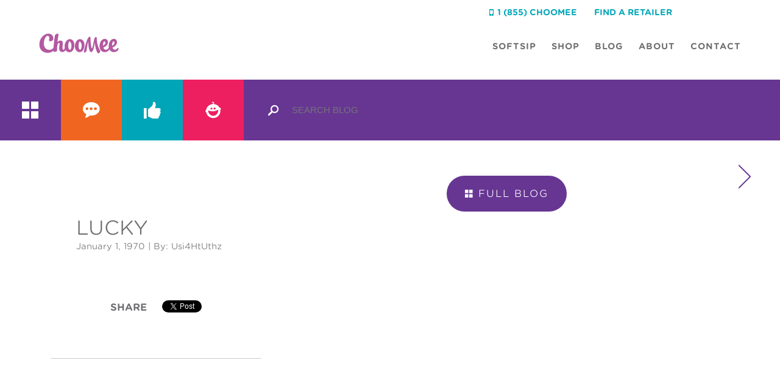

--- FILE ---
content_type: text/html; charset=UTF-8
request_url: https://www.choomee.com/retailers/lucky-50/
body_size: 7945
content:
<!DOCTYPE html>
<!--[if lt IE 7 ]> <html class="ie ie6 no-js" lang="en-US"> <![endif]-->
<!--[if IE 7 ]>    <html class="ie ie7 no-js" lang="en-US"> <![endif]-->
<!--[if IE 8 ]>    <html class="ie ie8 no-js" lang="en-US"> <![endif]-->
<!--[if IE 9 ]>    <html class="ie ie9 no-js" lang="en-US"> <![endif]-->
<!--[if gt IE 9]><!--><html class="no-js" lang="en-US"><!--<![endif]-->
	<head profile="https://gmpg.org/xfn/11">
	<meta charset="UTF-8">
	<meta http-equiv="X-UA-Compatible" content="IE=edge,chrome=1">

	
	<meta name="title" content="

		Lucky - ChooMee - ChooMee
	">

	<title>

		Lucky - ChooMee - ChooMee
	</title>
	<meta name="viewport" content="width=device-width, initial-scale=1.0, maximum-scale=1.0" />
	<link rel="shortcut icon" href="https://www.choomee.com/wp-content/themes/socialbase/_/images/favicon.ico">
	<link rel="apple-touch-icon" href="https://www.choomee.com/wp-content/themes/socialbase/_/images/apple-touch-icon.png" />

	<link rel="stylesheet" type="text/css" href="https://cloud.typography.com/704438/679282/css/fonts.css" />
	<link rel="stylesheet" href="https://www.choomee.com/wp-content/themes/socialbase/_/css/theme.css?v=2.1.4" />

	<meta name='robots' content='index, follow, max-image-preview:large, max-snippet:-1, max-video-preview:-1' />
	<style>img:is([sizes="auto" i], [sizes^="auto," i]) { contain-intrinsic-size: 3000px 1500px }</style>
	
	<!-- This site is optimized with the Yoast SEO plugin v21.6 - https://yoast.com/wordpress/plugins/seo/ -->
	<link rel="canonical" href="https://www.choomee.com/retailers/lucky-50/" />
	<meta property="og:locale" content="en_US" />
	<meta property="og:type" content="article" />
	<meta property="og:title" content="Lucky - ChooMee" />
	<meta property="og:url" content="https://www.choomee.com/retailers/lucky-50/" />
	<meta property="og:site_name" content="ChooMee" />
	<meta property="og:image" content="https://choomee.wpengine.com/wp-content/uploads/2013/10/full-divider-a_02.jpg" />
	<meta name="twitter:card" content="summary_large_image" />
	<meta name="twitter:site" content="@choomeeInc" />
	<script type="application/ld+json" class="yoast-schema-graph">{"@context":"https://schema.org","@graph":[{"@type":"WebPage","@id":"https://www.choomee.com/retailers/lucky-50/","url":"https://www.choomee.com/retailers/lucky-50/","name":"Lucky - ChooMee","isPartOf":{"@id":"https://www.choomee.com/#website"},"datePublished":"1970-01-01T07:00:00+00:00","dateModified":"1970-01-01T07:00:00+00:00","breadcrumb":{"@id":"https://www.choomee.com/retailers/lucky-50/#breadcrumb"},"inLanguage":"en-US","potentialAction":[{"@type":"ReadAction","target":["https://www.choomee.com/retailers/lucky-50/"]}]},{"@type":"BreadcrumbList","@id":"https://www.choomee.com/retailers/lucky-50/#breadcrumb","itemListElement":[{"@type":"ListItem","position":1,"name":"Home","item":"https://www.choomee.com/"},{"@type":"ListItem","position":2,"name":"Lucky"}]},{"@type":"WebSite","@id":"https://www.choomee.com/#website","url":"https://www.choomee.com/","name":"ChooMee","description":"Sip it. Cap it. Strap it.","potentialAction":[{"@type":"SearchAction","target":{"@type":"EntryPoint","urlTemplate":"https://www.choomee.com/?s={search_term_string}"},"query-input":"required name=search_term_string"}],"inLanguage":"en-US"}]}</script>
	<!-- / Yoast SEO plugin. -->


<script type="text/javascript">
/* <![CDATA[ */
window._wpemojiSettings = {"baseUrl":"https:\/\/s.w.org\/images\/core\/emoji\/16.0.1\/72x72\/","ext":".png","svgUrl":"https:\/\/s.w.org\/images\/core\/emoji\/16.0.1\/svg\/","svgExt":".svg","source":{"concatemoji":"https:\/\/www.choomee.com\/wp-includes\/js\/wp-emoji-release.min.js?ver=6.8.3"}};
/*! This file is auto-generated */
!function(s,n){var o,i,e;function c(e){try{var t={supportTests:e,timestamp:(new Date).valueOf()};sessionStorage.setItem(o,JSON.stringify(t))}catch(e){}}function p(e,t,n){e.clearRect(0,0,e.canvas.width,e.canvas.height),e.fillText(t,0,0);var t=new Uint32Array(e.getImageData(0,0,e.canvas.width,e.canvas.height).data),a=(e.clearRect(0,0,e.canvas.width,e.canvas.height),e.fillText(n,0,0),new Uint32Array(e.getImageData(0,0,e.canvas.width,e.canvas.height).data));return t.every(function(e,t){return e===a[t]})}function u(e,t){e.clearRect(0,0,e.canvas.width,e.canvas.height),e.fillText(t,0,0);for(var n=e.getImageData(16,16,1,1),a=0;a<n.data.length;a++)if(0!==n.data[a])return!1;return!0}function f(e,t,n,a){switch(t){case"flag":return n(e,"\ud83c\udff3\ufe0f\u200d\u26a7\ufe0f","\ud83c\udff3\ufe0f\u200b\u26a7\ufe0f")?!1:!n(e,"\ud83c\udde8\ud83c\uddf6","\ud83c\udde8\u200b\ud83c\uddf6")&&!n(e,"\ud83c\udff4\udb40\udc67\udb40\udc62\udb40\udc65\udb40\udc6e\udb40\udc67\udb40\udc7f","\ud83c\udff4\u200b\udb40\udc67\u200b\udb40\udc62\u200b\udb40\udc65\u200b\udb40\udc6e\u200b\udb40\udc67\u200b\udb40\udc7f");case"emoji":return!a(e,"\ud83e\udedf")}return!1}function g(e,t,n,a){var r="undefined"!=typeof WorkerGlobalScope&&self instanceof WorkerGlobalScope?new OffscreenCanvas(300,150):s.createElement("canvas"),o=r.getContext("2d",{willReadFrequently:!0}),i=(o.textBaseline="top",o.font="600 32px Arial",{});return e.forEach(function(e){i[e]=t(o,e,n,a)}),i}function t(e){var t=s.createElement("script");t.src=e,t.defer=!0,s.head.appendChild(t)}"undefined"!=typeof Promise&&(o="wpEmojiSettingsSupports",i=["flag","emoji"],n.supports={everything:!0,everythingExceptFlag:!0},e=new Promise(function(e){s.addEventListener("DOMContentLoaded",e,{once:!0})}),new Promise(function(t){var n=function(){try{var e=JSON.parse(sessionStorage.getItem(o));if("object"==typeof e&&"number"==typeof e.timestamp&&(new Date).valueOf()<e.timestamp+604800&&"object"==typeof e.supportTests)return e.supportTests}catch(e){}return null}();if(!n){if("undefined"!=typeof Worker&&"undefined"!=typeof OffscreenCanvas&&"undefined"!=typeof URL&&URL.createObjectURL&&"undefined"!=typeof Blob)try{var e="postMessage("+g.toString()+"("+[JSON.stringify(i),f.toString(),p.toString(),u.toString()].join(",")+"));",a=new Blob([e],{type:"text/javascript"}),r=new Worker(URL.createObjectURL(a),{name:"wpTestEmojiSupports"});return void(r.onmessage=function(e){c(n=e.data),r.terminate(),t(n)})}catch(e){}c(n=g(i,f,p,u))}t(n)}).then(function(e){for(var t in e)n.supports[t]=e[t],n.supports.everything=n.supports.everything&&n.supports[t],"flag"!==t&&(n.supports.everythingExceptFlag=n.supports.everythingExceptFlag&&n.supports[t]);n.supports.everythingExceptFlag=n.supports.everythingExceptFlag&&!n.supports.flag,n.DOMReady=!1,n.readyCallback=function(){n.DOMReady=!0}}).then(function(){return e}).then(function(){var e;n.supports.everything||(n.readyCallback(),(e=n.source||{}).concatemoji?t(e.concatemoji):e.wpemoji&&e.twemoji&&(t(e.twemoji),t(e.wpemoji)))}))}((window,document),window._wpemojiSettings);
/* ]]> */
</script>
<style id='wp-emoji-styles-inline-css' type='text/css'>

	img.wp-smiley, img.emoji {
		display: inline !important;
		border: none !important;
		box-shadow: none !important;
		height: 1em !important;
		width: 1em !important;
		margin: 0 0.07em !important;
		vertical-align: -0.1em !important;
		background: none !important;
		padding: 0 !important;
	}
</style>
<link rel='stylesheet' id='wp-block-library-css' href='https://www.choomee.com/wp-includes/css/dist/block-library/style.min.css?ver=6.8.3' type='text/css' media='all' />
<style id='classic-theme-styles-inline-css' type='text/css'>
/*! This file is auto-generated */
.wp-block-button__link{color:#fff;background-color:#32373c;border-radius:9999px;box-shadow:none;text-decoration:none;padding:calc(.667em + 2px) calc(1.333em + 2px);font-size:1.125em}.wp-block-file__button{background:#32373c;color:#fff;text-decoration:none}
</style>
<style id='global-styles-inline-css' type='text/css'>
:root{--wp--preset--aspect-ratio--square: 1;--wp--preset--aspect-ratio--4-3: 4/3;--wp--preset--aspect-ratio--3-4: 3/4;--wp--preset--aspect-ratio--3-2: 3/2;--wp--preset--aspect-ratio--2-3: 2/3;--wp--preset--aspect-ratio--16-9: 16/9;--wp--preset--aspect-ratio--9-16: 9/16;--wp--preset--color--black: #000000;--wp--preset--color--cyan-bluish-gray: #abb8c3;--wp--preset--color--white: #ffffff;--wp--preset--color--pale-pink: #f78da7;--wp--preset--color--vivid-red: #cf2e2e;--wp--preset--color--luminous-vivid-orange: #ff6900;--wp--preset--color--luminous-vivid-amber: #fcb900;--wp--preset--color--light-green-cyan: #7bdcb5;--wp--preset--color--vivid-green-cyan: #00d084;--wp--preset--color--pale-cyan-blue: #8ed1fc;--wp--preset--color--vivid-cyan-blue: #0693e3;--wp--preset--color--vivid-purple: #9b51e0;--wp--preset--gradient--vivid-cyan-blue-to-vivid-purple: linear-gradient(135deg,rgba(6,147,227,1) 0%,rgb(155,81,224) 100%);--wp--preset--gradient--light-green-cyan-to-vivid-green-cyan: linear-gradient(135deg,rgb(122,220,180) 0%,rgb(0,208,130) 100%);--wp--preset--gradient--luminous-vivid-amber-to-luminous-vivid-orange: linear-gradient(135deg,rgba(252,185,0,1) 0%,rgba(255,105,0,1) 100%);--wp--preset--gradient--luminous-vivid-orange-to-vivid-red: linear-gradient(135deg,rgba(255,105,0,1) 0%,rgb(207,46,46) 100%);--wp--preset--gradient--very-light-gray-to-cyan-bluish-gray: linear-gradient(135deg,rgb(238,238,238) 0%,rgb(169,184,195) 100%);--wp--preset--gradient--cool-to-warm-spectrum: linear-gradient(135deg,rgb(74,234,220) 0%,rgb(151,120,209) 20%,rgb(207,42,186) 40%,rgb(238,44,130) 60%,rgb(251,105,98) 80%,rgb(254,248,76) 100%);--wp--preset--gradient--blush-light-purple: linear-gradient(135deg,rgb(255,206,236) 0%,rgb(152,150,240) 100%);--wp--preset--gradient--blush-bordeaux: linear-gradient(135deg,rgb(254,205,165) 0%,rgb(254,45,45) 50%,rgb(107,0,62) 100%);--wp--preset--gradient--luminous-dusk: linear-gradient(135deg,rgb(255,203,112) 0%,rgb(199,81,192) 50%,rgb(65,88,208) 100%);--wp--preset--gradient--pale-ocean: linear-gradient(135deg,rgb(255,245,203) 0%,rgb(182,227,212) 50%,rgb(51,167,181) 100%);--wp--preset--gradient--electric-grass: linear-gradient(135deg,rgb(202,248,128) 0%,rgb(113,206,126) 100%);--wp--preset--gradient--midnight: linear-gradient(135deg,rgb(2,3,129) 0%,rgb(40,116,252) 100%);--wp--preset--font-size--small: 13px;--wp--preset--font-size--medium: 20px;--wp--preset--font-size--large: 36px;--wp--preset--font-size--x-large: 42px;--wp--preset--spacing--20: 0.44rem;--wp--preset--spacing--30: 0.67rem;--wp--preset--spacing--40: 1rem;--wp--preset--spacing--50: 1.5rem;--wp--preset--spacing--60: 2.25rem;--wp--preset--spacing--70: 3.38rem;--wp--preset--spacing--80: 5.06rem;--wp--preset--shadow--natural: 6px 6px 9px rgba(0, 0, 0, 0.2);--wp--preset--shadow--deep: 12px 12px 50px rgba(0, 0, 0, 0.4);--wp--preset--shadow--sharp: 6px 6px 0px rgba(0, 0, 0, 0.2);--wp--preset--shadow--outlined: 6px 6px 0px -3px rgba(255, 255, 255, 1), 6px 6px rgba(0, 0, 0, 1);--wp--preset--shadow--crisp: 6px 6px 0px rgba(0, 0, 0, 1);}:where(.is-layout-flex){gap: 0.5em;}:where(.is-layout-grid){gap: 0.5em;}body .is-layout-flex{display: flex;}.is-layout-flex{flex-wrap: wrap;align-items: center;}.is-layout-flex > :is(*, div){margin: 0;}body .is-layout-grid{display: grid;}.is-layout-grid > :is(*, div){margin: 0;}:where(.wp-block-columns.is-layout-flex){gap: 2em;}:where(.wp-block-columns.is-layout-grid){gap: 2em;}:where(.wp-block-post-template.is-layout-flex){gap: 1.25em;}:where(.wp-block-post-template.is-layout-grid){gap: 1.25em;}.has-black-color{color: var(--wp--preset--color--black) !important;}.has-cyan-bluish-gray-color{color: var(--wp--preset--color--cyan-bluish-gray) !important;}.has-white-color{color: var(--wp--preset--color--white) !important;}.has-pale-pink-color{color: var(--wp--preset--color--pale-pink) !important;}.has-vivid-red-color{color: var(--wp--preset--color--vivid-red) !important;}.has-luminous-vivid-orange-color{color: var(--wp--preset--color--luminous-vivid-orange) !important;}.has-luminous-vivid-amber-color{color: var(--wp--preset--color--luminous-vivid-amber) !important;}.has-light-green-cyan-color{color: var(--wp--preset--color--light-green-cyan) !important;}.has-vivid-green-cyan-color{color: var(--wp--preset--color--vivid-green-cyan) !important;}.has-pale-cyan-blue-color{color: var(--wp--preset--color--pale-cyan-blue) !important;}.has-vivid-cyan-blue-color{color: var(--wp--preset--color--vivid-cyan-blue) !important;}.has-vivid-purple-color{color: var(--wp--preset--color--vivid-purple) !important;}.has-black-background-color{background-color: var(--wp--preset--color--black) !important;}.has-cyan-bluish-gray-background-color{background-color: var(--wp--preset--color--cyan-bluish-gray) !important;}.has-white-background-color{background-color: var(--wp--preset--color--white) !important;}.has-pale-pink-background-color{background-color: var(--wp--preset--color--pale-pink) !important;}.has-vivid-red-background-color{background-color: var(--wp--preset--color--vivid-red) !important;}.has-luminous-vivid-orange-background-color{background-color: var(--wp--preset--color--luminous-vivid-orange) !important;}.has-luminous-vivid-amber-background-color{background-color: var(--wp--preset--color--luminous-vivid-amber) !important;}.has-light-green-cyan-background-color{background-color: var(--wp--preset--color--light-green-cyan) !important;}.has-vivid-green-cyan-background-color{background-color: var(--wp--preset--color--vivid-green-cyan) !important;}.has-pale-cyan-blue-background-color{background-color: var(--wp--preset--color--pale-cyan-blue) !important;}.has-vivid-cyan-blue-background-color{background-color: var(--wp--preset--color--vivid-cyan-blue) !important;}.has-vivid-purple-background-color{background-color: var(--wp--preset--color--vivid-purple) !important;}.has-black-border-color{border-color: var(--wp--preset--color--black) !important;}.has-cyan-bluish-gray-border-color{border-color: var(--wp--preset--color--cyan-bluish-gray) !important;}.has-white-border-color{border-color: var(--wp--preset--color--white) !important;}.has-pale-pink-border-color{border-color: var(--wp--preset--color--pale-pink) !important;}.has-vivid-red-border-color{border-color: var(--wp--preset--color--vivid-red) !important;}.has-luminous-vivid-orange-border-color{border-color: var(--wp--preset--color--luminous-vivid-orange) !important;}.has-luminous-vivid-amber-border-color{border-color: var(--wp--preset--color--luminous-vivid-amber) !important;}.has-light-green-cyan-border-color{border-color: var(--wp--preset--color--light-green-cyan) !important;}.has-vivid-green-cyan-border-color{border-color: var(--wp--preset--color--vivid-green-cyan) !important;}.has-pale-cyan-blue-border-color{border-color: var(--wp--preset--color--pale-cyan-blue) !important;}.has-vivid-cyan-blue-border-color{border-color: var(--wp--preset--color--vivid-cyan-blue) !important;}.has-vivid-purple-border-color{border-color: var(--wp--preset--color--vivid-purple) !important;}.has-vivid-cyan-blue-to-vivid-purple-gradient-background{background: var(--wp--preset--gradient--vivid-cyan-blue-to-vivid-purple) !important;}.has-light-green-cyan-to-vivid-green-cyan-gradient-background{background: var(--wp--preset--gradient--light-green-cyan-to-vivid-green-cyan) !important;}.has-luminous-vivid-amber-to-luminous-vivid-orange-gradient-background{background: var(--wp--preset--gradient--luminous-vivid-amber-to-luminous-vivid-orange) !important;}.has-luminous-vivid-orange-to-vivid-red-gradient-background{background: var(--wp--preset--gradient--luminous-vivid-orange-to-vivid-red) !important;}.has-very-light-gray-to-cyan-bluish-gray-gradient-background{background: var(--wp--preset--gradient--very-light-gray-to-cyan-bluish-gray) !important;}.has-cool-to-warm-spectrum-gradient-background{background: var(--wp--preset--gradient--cool-to-warm-spectrum) !important;}.has-blush-light-purple-gradient-background{background: var(--wp--preset--gradient--blush-light-purple) !important;}.has-blush-bordeaux-gradient-background{background: var(--wp--preset--gradient--blush-bordeaux) !important;}.has-luminous-dusk-gradient-background{background: var(--wp--preset--gradient--luminous-dusk) !important;}.has-pale-ocean-gradient-background{background: var(--wp--preset--gradient--pale-ocean) !important;}.has-electric-grass-gradient-background{background: var(--wp--preset--gradient--electric-grass) !important;}.has-midnight-gradient-background{background: var(--wp--preset--gradient--midnight) !important;}.has-small-font-size{font-size: var(--wp--preset--font-size--small) !important;}.has-medium-font-size{font-size: var(--wp--preset--font-size--medium) !important;}.has-large-font-size{font-size: var(--wp--preset--font-size--large) !important;}.has-x-large-font-size{font-size: var(--wp--preset--font-size--x-large) !important;}
:where(.wp-block-post-template.is-layout-flex){gap: 1.25em;}:where(.wp-block-post-template.is-layout-grid){gap: 1.25em;}
:where(.wp-block-columns.is-layout-flex){gap: 2em;}:where(.wp-block-columns.is-layout-grid){gap: 2em;}
:root :where(.wp-block-pullquote){font-size: 1.5em;line-height: 1.6;}
</style>
<script type="text/javascript" src="https://www.choomee.com/wp-content/themes/socialbase/_/js/modernizr.min.js?ver=2.6.2" id="modernizr-js"></script>
<script type="text/javascript" src="https://www.choomee.com/wp-includes/js/jquery/jquery.min.js?ver=3.7.1" id="jquery-core-js"></script>
<script type="text/javascript" src="https://www.choomee.com/wp-includes/js/jquery/jquery-migrate.min.js?ver=3.4.1" id="jquery-migrate-js"></script>
<script type="text/javascript" src="https://www.choomee.com/wp-content/themes/socialbase/_/js/dev/jquery.fancybox.pack.js?ver=2.1.15" id="fancybox-js"></script>
<link rel="https://api.w.org/" href="https://www.choomee.com/wp-json/" /><link rel='shortlink' href='https://www.choomee.com/?p=1800' />
<link rel="alternate" title="oEmbed (JSON)" type="application/json+oembed" href="https://www.choomee.com/wp-json/oembed/1.0/embed?url=https%3A%2F%2Fwww.choomee.com%2Fretailers%2Flucky-50%2F" />
<link rel="alternate" title="oEmbed (XML)" type="text/xml+oembed" href="https://www.choomee.com/wp-json/oembed/1.0/embed?url=https%3A%2F%2Fwww.choomee.com%2Fretailers%2Flucky-50%2F&#038;format=xml" />
<style type="text/css">.recentcomments a{display:inline !important;padding:0 !important;margin:0 !important;}</style><style type="text/css" media="screen">html { margin-top: 0px !important; } * html body { margin-top: 0px !important; } </style>
	<style type="text/css">
		/*category icons and colors*/

		.blurb.category-:before { background: #00A5B7; content: "\e609"; }
		.category- .read-more, .post .category- a, .category- .entry-content a { color: #00A5B7; }
		.cat-item- { background: #00A5B7; }
		.blurb.category-news:before { background: #F06621; content: "\e618"; }
		.category-news .read-more, .post .category-news a, .category-news .entry-content a { color: #F06621; }
		.cat-item-news { background: #F06621; }
		.blurb.category-general:before { background: #663592; content: "\e60b"; }
		.category-general .read-more, .post .category-general a, .category-general .entry-content a { color: #663592; }
		.cat-item-general { background: #663592; }
		.blurb.category-:before { background: #84BD3F; content: "\e616"; }
		.category- .read-more, .post .category- a, .category- .entry-content a { color: #84BD3F; }
		.cat-item- { background: #84BD3F; }
		.blurb.category-tips:before { background: #00A5B7; content: "\e609"; }
		.category-tips .read-more, .post .category-tips a, .category-tips .entry-content a { color: #00A5B7; }
		.cat-item-tips { background: #00A5B7; }
		.blurb.category-sweet:before { background: #ED1F60; content: "\e614"; }
		.category-sweet .read-more, .post .category-sweet a, .category-sweet .entry-content a { color: #ED1F60; }
		.cat-item-sweet { background: #ED1F60; }
		.blurb.category-:before { background: #84BD3F; content: "\e604"; }
		.category- .read-more, .post .category- a, .category- .entry-content a { color: #84BD3F; }
		.cat-item- { background: #84BD3F; }
		
	</style>

	<!-- Facebook Pixel Code -->
	<script>
	!function(f,b,e,v,n,t,s){if(f.fbq)return;n=f.fbq=function(){n.callMethod?
	n.callMethod.apply(n,arguments):n.queue.push(arguments)};if(!f._fbq)f._fbq=n;
	n.push=n;n.loaded=!0;n.version='2.0';n.queue=[];t=b.createElement(e);t.async=!0;
	t.src=v;s=b.getElementsByTagName(e)[0];s.parentNode.insertBefore(t,s)}(window,
	document,'script','https://connect.facebook.net/en_US/fbevents.js');

	fbq('init', '140300319713307');
	fbq('track', "PageView");</script>
	<noscript><img height="1" width="1" style="display:none"
	src="https://www.facebook.com/tr?id=140300319713307&ev=PageView&noscript=1"
	/></noscript>
	<!-- End Facebook Pixel Code -->

</head>
<body class="wp-singular retailer-template-default single single-retailer postid-1800 wp-theme-socialbase ">
	<section id="top" class="top-bar cf container">
		<div class="fb-like-container cf">
			<div class="fb-like" data-href="http://www.choomee.com/" data-width="120" data-colorscheme="light" data-layout="button_count" data-action="like" data-show-faces="false" data-send="false"></div>
		</div>

		
			<div class="retailer-link">
				<a href="/store-locator/">Find a Retailer</a>
			</div>

		
		<div class="phone-number">
			<span class="icon">&#xe617;</span> 1 (855) CHOOMEE		</div>
	</section>
	<header id="header" class="cf container">
		<h2 class="logo">
			<span class="invisible">ChooMee</span>
			<a class="icon choomee-logo" href="https://www.choomee.com/">&#xe61e;</a>
		</h2>
		<nav class="nav-menu">

			
<ul>
<li id="primary-nav-11"><a href="https://www.choomee.com/softsip/">SoftSip</a></li>
<li id="primary-nav-127"><a href="http://shop.choomee.com/">Shop</a></li>
<li id="primary-nav-9"><a href="https://www.choomee.com/blog/">Blog</a></li>
<li id="primary-nav-13"><a href="https://www.choomee.com/about/">About</a></li>
<li id="primary-nav-837"><a href="https://www.choomee.com/store-locator/">Find a Retailer</a></li>
<li id="primary-nav-15"><a href="https://www.choomee.com/contact/">Contact</a></li>
</ul>

			<div class="nav-toggle">
				<a href="#header" class="cf">
					<span class="menu-text">Menu</span>
					<span class="hamburger-container">
						<span class="hamburger one"></span>
						<span class="hamburger two"></span>
						<span class="hamburger three"></span>
					</span>
				</a>
			</div>
		</nav>
	</header>
<nav class="blog-nav full-width cf">
	<ul>

		
				<li class="cat-item cat-item-7 cat-item-general">
					<a href="/blog/">
						<span class="icon">&#xe60b;</span>
						<span class="name">All</span>
					</a>
				</li>

			
				<li class="cat-item cat-item-6 cat-item-news">
					<a href="/category/news/">
						<span class="icon">&#xe618;</span>
						<span class="name">News</span>
					</a>
				</li>

			
				<li class="cat-item cat-item-11 cat-item-tips">
					<a href="/category/tips/">
						<span class="icon">&#xe609;</span>
						<span class="name">Tips</span>
					</a>
				</li>

			
				<li class="cat-item cat-item-14 cat-item-sweet">
					<a href="/category/sweet/">
						<span class="icon">&#xe614;</span>
						<span class="name">Sweet</span>
					</a>
				</li>

			
		<li class="cat-search">
			<form method="get" action="/" id="blog-search" class="search">
				<input type="button" value="&#xe605;" name="search-btn" class="search-btn icon" />
				<input type="text" value="" name="s" class="search-field" placeholder="Search Blog" />
			</form>
	</ul>
</nav>

		<section class="page-content">

			
				<div class="container">
					<article class="full-post post-1800 retailer type-retailer status-publish hentry" id="post-1800">
						<header class="post-head cf">
							<div class="icon cat-icon " style="background-color: ">
								&#x;
							</div>
							<div class="post-meta">
								<h1 class="entry-title">Lucky</h1>
								<header class="meta">
	<p><time datetime="2026-01-18T14:35:42+00:00" pubdate class="updated">January 1, 1970</time> | By: Usi4HtUthz</p>
</header>
							</div>
						</header>

						
						<div class="entry-content">

							
							<p></p>

							
	<div class="entry-social cf">
		<ul>
			<li class="share-heading">Share</li>
			<li class="like-button">
				<div class="fb-like" data-width="The pixel width of the plugin" data-height="The pixel height of the plugin" data-colorscheme="light" data-layout="box_count" data-action="like" data-show-faces="true" data-send="false"></div>
			</li>
			<li class="tweet-button">
				<a href="https://twitter.com/share" class="twitter-share-button" data-lang="en" data-count="vertical" data-url="https://www.choomee.com/retailers/lucky-50/">Tweet</a>
			</li>

			
		</ul>
	</div>

							<div id="comments" class='entry-comments'>
								<div class="fb-comments" data-colorscheme="light" data-numposts="10" data-href="https://www.choomee.com/retailers/lucky-50/"></div>
							</div>

						</div>

					</article>
				</div>
				<div class="back-to-blog container centered cf">
					<a class="button dark_purple bg" href="/blog/"><span class="icon">&#xe60b;</span> Full Blog</a>
				</div>

			<div class="slide-next icon"><a href="https://www.choomee.com/retailers/modern-milk/" rel="next">&#xe606;</a></div>
		</section>

	
		<footer id="footer" class="cf">
			<section class="footer links full-width">
				<div class="container">
					<div class="address">
						<h4><a href="/" class="icon choomee-logo">&#xe61e;</a></h4>
						<p class="icon choomee-tag">&#xe611;</p>

						

	<section class="footer-contact">
		<div class="cf">
			<ul class="social-networks">

				
					<li>
						<a class="facebook icon" href="http://www.facebook.com/ChoomeeInc" onMouseOver="this.style.color='#1c75b3'" onMouseOut="this.style.color='#673693'" target="_blank">&#xe601;</a>
					</li>

				
					<li>
						<a class="twitter icon" href="http://twitter.com/choomeeinc" onMouseOver="this.style.color='#00a5e6'" onMouseOut="this.style.color='#673693'" target="_blank">&#xe602;</a>
					</li>

				
					<li>
						<a class="instagram icon" href="http://instagram.com/choomeeinc" onMouseOver="this.style.color='#3f729b'" onMouseOut="this.style.color='#673693'" target="_blank">&#xe61d;</a>
					</li>

				
					<li>
						<a class="pinterest icon" href="http://www.pinterest.com/choomeeinc" onMouseOver="this.style.color='#cc2127'" onMouseOut="this.style.color='#673693'" target="_blank">&#xe600;</a>
					</li>

				
			</ul>
		</div>
	</section>


					</div>
					<div class="footer-nav">

						<ul id="menu-footer-nav" class="menu"><li id="footer-nav-13"><a href="https://www.choomee.com/about/">About</a></li>
<li id="footer-nav-9"><a href="https://www.choomee.com/blog/">Blog</a></li>
<li id="footer-nav-837"><a href="https://www.choomee.com/store-locator/">Find a Retailer</a></li>
<li id="footer-nav-118"><a href="http://shop.choomee.com/pages/become-a-wholesaler">Become a Wholeseller</a></li>
<li id="footer-nav-11"><a href="https://www.choomee.com/softsip/">SoftSip</a></li>
<li id="footer-nav-15"><a href="https://www.choomee.com/contact/">Contact</a></li>
<li id="footer-nav-254"><a href="https://www.choomee.com/shipping-returns/">Shipping &#038; Returns</a></li>
<li id="footer-nav-120"><a href="http://shop.choomee.com/">Shop</a></li>
<li id="footer-nav-121"><a href="http://shop.choomee.com/cart">Shopping Cart</a></li>
<li id="footer-nav-249"><a href="https://www.choomee.com/privacy-policy/">Privacy Policy</a></li>
<li id="footer-nav-100"><a href="https://www.choomee.com/press-kit/">Press Kit</a></li>
</ul>					</div>
				</div>
			</section>
			<section class="footer full-width copyright">
				<div class=" container">
					<p><strong>All rights reserved. &copy; 2013 Choomee Inc.</strong></p>
					<p>The ChooMee SoftSip is protected by one or more US and/or foreign patents or patents pending. ChooMee and SoftSip are trademarks of ChooMee Inc. Not affiliated with any food brand shown here.</p>
					<p class="social-site-link">a <a href="http://socialdesignhouse.com/">Social</a> site</p>
				</div>
			</section>
		</footer>

		<script type="speculationrules">
{"prefetch":[{"source":"document","where":{"and":[{"href_matches":"\/*"},{"not":{"href_matches":["\/wp-*.php","\/wp-admin\/*","\/wp-content\/uploads\/*","\/wp-content\/*","\/wp-content\/plugins\/*","\/wp-content\/themes\/socialbase\/*","\/*\\?(.+)"]}},{"not":{"selector_matches":"a[rel~=\"nofollow\"]"}},{"not":{"selector_matches":".no-prefetch, .no-prefetch a"}}]},"eagerness":"conservative"}]}
</script>
<script type="text/javascript" id="functions-js-extra">
/* <![CDATA[ */
var AJAX = {"ajaxurl":"https:\/\/www.choomee.com\/wp-content\/themes\/socialbase\/ajax-custom.php"};
/* ]]> */
</script>
<script type="text/javascript" src="https://www.choomee.com/wp-content/themes/socialbase/_/js/theme.min.js?ver=2.2.6" id="functions-js"></script>

		<script type="text/javascript">
			// <![CDATA[
			var gaJsHost = (("https:" == document.location.protocol) ? "https://ssl." : "http://www.");
			document.write(unescape("%3Cscript src='" + gaJsHost + "google-analytics.com/ga.js' type='text/javascript'%3E%3C/script%3E"));
			// ]]>
		</script>
		<script type="text/javascript">
			// <![CDATA[
			var ga_ua = 'UA-38248763-1'; //fill this in to add tracking
			try {
				var pageTracker = _gat._getTracker(ga_ua);
				pageTracker._trackPageview();
			} catch(err) {}
			// ]]>
		</script>

	<script>(function(){function c(){var b=a.contentDocument||a.contentWindow.document;if(b){var d=b.createElement('script');d.innerHTML="window.__CF$cv$params={r:'9bfed203ef48de81',t:'MTc2ODc0Njk0Mi4wMDAwMDA='};var a=document.createElement('script');a.nonce='';a.src='/cdn-cgi/challenge-platform/scripts/jsd/main.js';document.getElementsByTagName('head')[0].appendChild(a);";b.getElementsByTagName('head')[0].appendChild(d)}}if(document.body){var a=document.createElement('iframe');a.height=1;a.width=1;a.style.position='absolute';a.style.top=0;a.style.left=0;a.style.border='none';a.style.visibility='hidden';document.body.appendChild(a);if('loading'!==document.readyState)c();else if(window.addEventListener)document.addEventListener('DOMContentLoaded',c);else{var e=document.onreadystatechange||function(){};document.onreadystatechange=function(b){e(b);'loading'!==document.readyState&&(document.onreadystatechange=e,c())}}}})();</script></body>
</html>


--- FILE ---
content_type: text/css
request_url: https://cloud.typography.com/704438/679282/css/fonts.css
body_size: 38123
content:

/*
	Copyright (C) 2011-2023 Hoefler & Co.
	This software is the property of Hoefler & Co. (H&Co).
	Your right to access and use this software is subject to the
	applicable License Agreement, or Terms of Service, that exists
	between you and H&Co. If no such agreement exists, you may not
	access or use this software for any purpose.
	This software may only be hosted at the locations specified in
	the applicable License Agreement or Terms of Service, and only
	for the purposes expressly set forth therein. You may not copy,
	modify, convert, create derivative works from or distribute this
	software in any way, or make it accessible to any third party,
	without first obtaining the written permission of H&Co.
	For more information, please visit us at http://typography.com.
	44884-66263-20230501
*/

@font-face{ font-family: "Gotham Rounded SSm A"; src: url([data-uri]); font-weight:300; font-style:normal; } @font-face{ font-family: "Gotham Rounded SSm B"; src: url([data-uri]); font-weight:300; font-style:normal; } @font-face{ font-family: "Gotham Rounded SSm A"; src: url([data-uri]); font-weight:700; font-style:normal; } @font-face{ font-family: "Gotham Rounded SSm B"; src: url([data-uri]); font-weight:700; font-style:normal; } 

--- FILE ---
content_type: text/css
request_url: https://www.choomee.com/wp-content/themes/socialbase/_/css/theme.css?v=2.1.4
body_size: 13006
content:
html,body,body div,span,object,iframe,h1,h2,h3,h4,h5,h6,p,blockquote,pre,abbr,address,cite,code,del,dfn,em,img,ins,kbd,q,samp,small,strong,sub,sup,var,b,i,dl,dt,dd,ol,ul,li,fieldset,form,label,legend,table,caption,tbody,tfoot,thead,tr,th,td,article,aside,figure,footer,header,hgroup,menu,nav,section,time,mark,audio,video{margin:0;padding:0;border:0;outline:0;font-size:100%;vertical-align:baseline;background:transparent}article,aside,figure,footer,header,hgroup,nav,section{display:block}img,object,embed,audio,video{max-width:100%}html{overflow-y:scroll}ul{list-style:none}blockquote,q{quotes:none}blockquote:before,blockquote:after,q:before,q:after{content:'';content:none}a{margin:0;padding:0;font-size:100%;vertical-align:baseline;background:transparent}del{text-decoration:line-through}abbr[title],dfn[title]{border-bottom:1px dotted #000;cursor:help}table{border-collapse:collapse;border-spacing:0}th{font-weight:bold;vertical-align:bottom}td{font-weight:normal;vertical-align:top}hr{display:block;height:1px;border:0;border-top:1px solid #ccc;margin:1em 0;padding:0}input,select{vertical-align:middle}pre{white-space:pre;white-space:pre-wrap;white-space:pre-line;word-wrap:break-word}input[type="radio"]{vertical-align:text-bottom}input[type="checkbox"]{vertical-align:bottom;*vertical-align:baseline}.ie6 input{vertical-align:text-bottom}select,input,textarea{font:99% sans-serif}table{font-size:inherit;font:100%}a:hover,a:active{outline:none}small{font-size:85%}strong,th{font-weight:bold}td,td img{vertical-align:top}sub,sup{font-size:75%;line-height:0;position:relative}sup{top:-0.5em}sub{bottom:-0.25em}pre,code,kbd,samp{font-family:monospace, sans-serif}.clickable,label,input[type=button],input[type=submit],button{cursor:pointer}button,input,select,textarea{margin:0}button{width:auto;overflow:visible}.ie7 img{-ms-interpolation-mode:bicubic}.ie6 html{filter:expression(document.execCommand("BackgroundImageCache", false, true))}.clearfix:before,.clearfix:after{content:"\0020";display:block;height:0;overflow:hidden}.clearfix:after{clear:both}.clearfix{zoom:1}h1,h2,h3,h4,h5,p{margin:0 0 15px 0}h1{font-size:36px}h2{font-size:24px}h3{font-size:18px}h4{font-size:14px}h5{font-size:12px}p{font-size:14px}@font-face{font-family:"CHOO-Icon-Font";src:url("../fonts/CHOO-Icon-Font.eot");src:url("../fonts/CHOO-Icon-Font.eot?#iefix") format("embedded-opentype"),url("../fonts/CHOO-Icon-Font.ttf") format("truetype"),url("../fonts/CHOO-Icon-Font.woff") format("woff"),url("../fonts/CHOO-Icon-Font.svg#CHOO-Icon-Font") format("svg");font-weight:normal;font-style:normal}body{font:normal normal 300 14px/1.6 "Gotham Rounded SSm A","Gotham Rounded SSm B",Helvetica,Arial,sans-serif}@media (min-width: 768px){body{font-size:16px}}h1,.intro-title{font:normal normal 300 1.571em/1 "Gotham Rounded SSm A","Gotham Rounded SSm B",Helvetica,Arial,sans-serif}@media (min-width: 768px){h1,.intro-title{font-size:2.000em}}h2,.sub-title{font:normal normal 700 1em/1.25 "Gotham Rounded SSm A","Gotham Rounded SSm B",Helvetica,Arial,sans-serif;letter-spacing:1px}h3,.intro-copy{font:normal normal 300 1.214em/1.7 "Gotham Rounded SSm A","Gotham Rounded SSm B",Helvetica,Arial,sans-serif}@media (min-width: 768px){h3,.intro-copy{font-size:1.375em}}.intro-text{font-size:1.15em;line-height:1.75}.feature .title,.page-header-standard .title{font-weight:300;font-family:"Gotham Rounded SSm A","Gotham Rounded SSm B",Helvetica,Arial,sans-serif;font-size:2.2em}@media (min-width: 768px){.feature .title,.page-header-standard .title{font-size:4.250em}}@media (min-width: 960px){.feature .title,.page-header-standard .title{font-size:4.5em}}@media (min-width: 1250px){.feature .title,.page-header-standard .title{font-size:5.7em}}.feature .sub-title,.page-header-standard .sub-title{font-size:1.000em;font-weight:700;font-family:"Gotham Rounded SSm A","Gotham Rounded SSm B",Helvetica,Arial,sans-serif;letter-spacing:1px}@media (min-width: 768px){.feature .sub-title,.page-header-standard .sub-title{font-size:1.875em}}.nav-menu a{font-size:1.000em;font-weight:700;font-family:"Gotham Rounded SSm A","Gotham Rounded SSm B",Helvetica,Arial,sans-serif;letter-spacing:1px;text-transform:uppercase;text-decoration:none}@media (min-width: 768px){.nav-menu a{font-size:0.875em}}.caption{font-size:0.714em;font-weight:300;font-family:"Gotham Rounded SSm A","Gotham Rounded SSm B",Helvetica,Arial,sans-serif}@media (min-width: 768px){.caption{font-size:0.750em}}.read-more{font-weight:700;font-family:"Gotham Rounded SSm A","Gotham Rounded SSm B",Helvetica,Arial,sans-serif;letter-spacing:1px;text-transform:uppercase}.icon{font-weight:normal;font-family:"CHOO-Icon-Font";font-size:0.800em;-webkit-font-smoothing:antialiased}.centered{text-align:center}.choomee-logo{font-size:2.800em;color:#B359A1;line-height:1;-webkit-font-smoothing:antialiased}.choomee-logo:hover{color:#A5228D}.phone-number{font-size:0.85em}body{background:#fff;width:100%;margin:0 auto;padding:0;color:#6E6E71;-moz-backface-visibility:hidden;-webkit-backface-visibility:hidden;backface-visibility:hidden}a{-moz-transition:all .3s ease;-o-transition:all .3s ease;-webkit-transition:all .3s ease;transition:all .3s ease}.no-transition a{-moz-transition:none 1s;-o-transition:none 1s;-webkit-transition:none 1s;transition:none 1s}a.icon{text-decoration:none}input[type=button],input[type=submit]{-moz-transition:all .3s ease;-o-transition:all .3s ease;-webkit-transition:all .3s ease;transition:all .3s ease}.showinit{display:none}.container{width:90%;padding-left:5%;padding-right:5%;max-width:1350px;margin-left:auto;margin-right:auto}.full-width{width:100%;padding:0}.page-header{width:100%;position:relative}.page-header.has-bg{height:600px;background-size:cover;background-repeat:no-repeat;overflow:hidden}.page-header.has-bg.left{background-position:left center}@media (min-width: 768px){.page-header.has-bg.left{background-position:center top}}.page-header.has-bg.right{background-position:right center}@media (min-width: 768px){.page-header.has-bg.right{background-position:center top}}.page-header.has-bg .container{height:600px}.page-header .container{position:relative}.page-header .kid{position:absolute;bottom:0;width:81%}@media (min-width: 550px){.page-header .kid{width:55%}}@media (min-width: 768px){.page-header .kid{width:40%;max-width:490px}}.page-header .kid img{position:absolute;bottom:0}.page-header .text{position:relative;top:10%;width:100%}@media (min-width: 768px){.page-header .text{top:20%;width:70%}}.page-header.left .kid{float:right;right:0}.page-header.left .text{float:left}.page-header.right .kid{float:left;left:0}.page-header.right .text{float:right}.page-header-standard{position:relative}.page-header-standard .text{position:realtive;text-align:center;margin:30px auto;padding-left:5%;padding-right:5%;width:90%}@media (min-width: 768px){.page-header-standard .text{position:absolute;max-width:1350px;margin:0 auto;top:20%;text-align:left}.page-header-standard .text.right{text-align:right}}.page-header-standard h2{display:block}.page-header-standard h3{display:none}.home .page-header-standard h3,.sipn .page-header-standard h3{display:block}@media (min-width: 768px){.page-header-standard h3{display:block}}@media (min-width: 768px){.page-header .gradient,.page-header-standard .gradient{position:absolute;top:0;left:0;height:100px;width:100%}.contact .page-header .gradient,.about .page-header .gradient,.contact .page-header-standard .gradient,.about .page-header-standard .gradient{display:none}.page-header .gradient.white,.page-header-standard .gradient.white{background:transparent url("../images/gradient-white.png") top left repeat-x}}.header-img img{display:block}.page-content.sticky{padding-top:0}@media (min-width: 768px){.page-content.sticky{padding-top:auto}}.single-page-content{width:90%;margin-right:5%;margin-left:5%;margin-bottom:60px}.intro-title{margin:50px 0 30px;text-transform:uppercase;line-height:1.35}@media (min-width: 768px){.intro-title{line-height:1;margin:80px 0 30px}}.intro-text{width:98%;margin:0 auto 40px}@media (min-width: 768px){.intro-text{width:80%}}@media (min-width: 1250px){.intro-text{width:60%}}.input-label{color:#673693;text-transform:uppercase;font:normal normal 700 0.875em/1 "Gotham Rounded SSm A","Gotham Rounded SSm B",Helvetica,Arial,sans-serif}.gfield_description,.ginput_counter{color:#B359A1}.validation_message,.validation_error{color:red}.top-bar{position:relative;height:15px;padding-top:10px;padding-bottom:10px;margin-bottom:5px;display:none}@media (min-width: 768px){.top-bar{text-align:right;display:block}}.top-bar div{float:right;margin-left:28px}.fb-like-container{width:85px;height:1px;display:block}.fb-like-container .fb-like span{height:25px !important}.retailer-link{font-size:0.85em}.retailer-link a{font-family:"Gotham Rounded SSm A","Gotham Rounded SSm B",Helvetica,Arial,sans-serif;font-weight:700;color:#00A6B8;text-transform:uppercase;text-decoration:none}.retailer-link a:hover{color:#007990}.phone-number{color:#00A6B8;font-weight:700;font-family:"Gotham Rounded SSm A","Gotham Rounded SSm B",Helvetica,Arial,sans-serif}#header{padding-top:10px;position:relative;z-index:1;border-bottom:none;-moz-transition:margin-top .3s ease;-o-transition:margin-top .3s ease;-webkit-transition:margin-top .3s ease;transition:margin-top .3s ease}@media (min-width: 768px){#header{padding-top:10px;padding-bottom:0;position:static}.blog #header,.archive #header,.single #header,.search #header,.contact #header,.about #header{padding-bottom:20px}}.logo{float:left;text-align:left;width:30%}.logo{padding:10px 0 0}@media (min-width: 768px){.logo{padding:0}}.nav-menu ul{width:100%;position:absolute;top:-500%;border-bottom:1px solid #ccc;left:0;-moz-transition:all .3s ease;-o-transition:all .3s ease;-webkit-transition:all .3s ease;transition:all .3s ease}@media (min-width: 550px){.nav-menu ul #primary-nav-837{display:none}}.nav-menu ul.show{top:-300%;z-index:999999999999;background:#fff;left:0}.nav-menu ul.show li{width:90%;margin:15px auto}@media (min-width: 768px){.nav-menu ul{float:right;position:static;top:auto;left:auto;width:60%;text-align:right;border:none;margin-top:13px}}.nav-menu li{margin-bottom:15px}@media (min-width: 768px){.nav-menu li{display:inline-block}.nav-menu li:first-child{margin-left:0}.nav-menu li:first-child a{padding-left:0}.nav-menu li:last-child a{padding-right:0}}.nav-menu li.current-menu-item a{background:#F5F5F5;height:25px;padding:10px 20px;color:#B359A1;-moz-border-radius:22.5px;-webkit-border-radius:22.5px;border-radius:22.5px}.nav-menu a{color:#6E6E71;padding:10px}.nav-menu a:hover{color:#ccc}.nav-toggle{float:right;position:relative;text-align:right;padding-top:7px}@media (min-width: 768px){.nav-toggle{display:none}}.nav-toggle a{padding:10px 0;display:block}.nav-toggle a:hover,.nav-toggle a:focus{color:#ccc}.nav-toggle a:hover .hamburger,.nav-toggle a:focus .hamburger{background:#ccc}.nav-toggle .menu-text,.nav-toggle .hamburger-container{float:left}.nav-toggle .hamburger-container{margin-left:10px;margin-top:4px}.nav-toggle .hamburger{background:#6E6E71;margin-bottom:3px;height:2px;width:20px;display:block;-moz-transition:all .3s ease;-o-transition:all .3s ease;-webkit-transition:all .3s ease;transition:all .3s ease}.sipn-nav{padding-top:33px;padding-bottom:33px;position:relative;z-index:9999999;opacity:.9}.sticky .sipn-nav{position:static}@media (min-width: 768px){.sticky .sipn-nav{position:fixed;top:0}}.sipn-nav ul{text-align:left;width:85%;margin:0 auto}@media (min-width: 768px){.sipn-nav ul{text-align:center;margin:auto;width:auto}}.sipn-nav li{float:left;width:50%;margin:7.5px auto}@media (min-width: 768px){.sipn-nav li{width:auto;display:inline-block;margin:0 3% auto auto;float:none}}@media (min-width: 960px){.sipn-nav li{margin-right:7%}}@media (min-width: 1250px){.sipn-nav li{margin-right:9%}}.sipn-nav li:last-child{margin-right:0}.sipn-nav a{color:#fff;text-decoration:none;text-transform:uppercase;font-family:"Gotham Rounded SSm A","Gotham Rounded SSm B",Helvetica,Arial,sans-serif;font-weight:700}.sipn-nav a.nav-buy{color:#fff}@media (min-width: 768px){.sipn-nav a.nav-buy{padding:10px 20px;background:#fff;-moz-border-radius:23px;-webkit-border-radius:23px;border-radius:23px}.sipn-nav a.nav-buy:hover{background:#ededed}}.sipn-nav a:hover,.sipn-nav a:focus{opacity:.55}@media (min-width: 768px){.orange .nav-buy{color:#F16722 !important}.teal .nav-buy{color:#00A6B8 !important}.purple .nav-buy{color:#A5228D !important}.red .nav-buy{color:#EB1D27 !important}}#magic-line{position:relative;bottom:0;left:0;width:50px;height:3px;background:#fff;visibility:hidden;-moz-transition:all .3s ease;-o-transition:all .3s ease;-webkit-transition:all .3s ease;transition:all .3s ease}@media (min-width: 768px){#magic-line{visibility:visible}}.footer{color:#fff;float:left;padding-top:40px;padding-bottom:40px}@media (min-width: 768px){.footer{padding-top:50px;padding-bottom:50px}}.footer.links{background:#7b4da5}.footer.copyright{background:#673b8e;text-align:center;padding-top:30px;padding-bottom:30px}@media (min-width: 768px){.footer.copyright{padding-top:30px;padding-bottom:15px}}.footer p{margin-bottom:15px;font-size:.8em}@media (min-width: 768px){.footer p{margin-bottom:15px}}.footer .social-site-link{margin-bottom:0}@media (min-width: 768px){.footer .social-site-link{margin-bottom:15px}}.footer .choomee-logo{color:#fff;font-size:3em;margin-bottom:10px}@media (min-width: 768px){.footer .choomee-logo{font-size:2.800em}}.footer .choomee-logo:hover,.footer .choomee-logo:focus{color:#55287E}.footer .choomee-tag{font-size:4.000em;margin-bottom:30px;line-height:0;color:#DBDCDD}.address{float:left}.address h4{margin-bottom:0;line-height:1.0;font-weight:normal}.address h4 a{line-height:1.0}.footer-nav{float:left;text-align:left;clear:left;margin-top:10px}@media (min-width: 768px){.footer-nav{clear:none}}@media (min-width: 1080px){.footer-nav{float:right;margin-top:0}}.footer-nav li{float:left;margin:0;text-align:left;width:200px;clear:both}@media (min-width: 768px){.footer-nav li{clear:initial}}.footer-nav li:nth-child(3n+1){clear:left;margin-left:0}.footer-nav li:nth-child(3n){margin-right:0}.footer-nav a{font:normal normal 700 0.75em/1 "Gotham Rounded SSm A","Gotham Rounded SSm B",Helvetica,Arial,sans-serif;text-transform:uppercase;text-decoration:none;color:#fff}.footer-nav a:hover{color:#55287E}.footer-nav .current-menu-item a{color:#ccc}.footer-nav .current-menu-item a:hover{color:#ccc}#footer{padding-top:30px}.contact #footer,.home #footer{padding-top:0}@media (min-width: 768px){.benefits{display:table}}.benefit{width:100%}@media (min-width: 768px){.benefit{width:49%;display:table-row;margin-bottom:15px}.benefit:nth-of-type(odd){margin-left:0}.benefit:nth-of-type(even){margin-right:0}}.benefit .image{text-align:center;width:100%}@media (min-width: 768px){.benefit .image{width:20%;display:table-cell;vertical-align:middle}}.benefit .image img{max-width:90px;padding-bottom:10px}.benefit .blurb{text-align:center;width:100%;margin-bottom:40px;margin-top:-17px}@media (min-width: 768px){.benefit .blurb{width:80%;text-align:left;padding-left:25px;display:table-cell;vertical-align:middle;margin-bottom:65px}}.benefit .blurb h4{font-family:"Gotham Rounded SSm A","Gotham Rounded SSm B",Helvetica,Arial,sans-serif;font-weight:700;margin:12px 0 3px;text-transform:uppercase;letter-spacing:1px}.benefit .blurb p{margin:0}.photo-strip div{float:left;position:relative;display:none;width:100%}.photo-strip div:first-child{display:block}@media (min-width: 768px){.photo-strip div{display:inherit}}.photo-strip .full{width:100%}@media (min-width: 768px){.photo-strip .three-fourths{width:75%}.photo-strip .two-thirds{width:66.6666%}.photo-strip .half{width:50%}.photo-strip .third{width:33.3333%}.photo-strip .fourth{width:25%}}.photo-strip img{width:100%;height:auto;position:relative;bottom:0}.footer-contact a{text-decoration:none;font-size:2.250em;margin:auto;padding-top:2px}.social-networks{text-align:left}.social-networks li{display:inline-block;margin:0 5px}.social-networks li:first-child{margin-left:0}.social-networks li:last-child{margin-right:0}.social-networks a{color:#673693}.fb-like span{vertical-align:inherit !important}.testimonials{position:relative}.slide-table{display:table}.slide-wrap{display:table-row}.testimonial-cell{display:table-cell}@media (min-width: 768px){.testimonial-cell{width:5%}}.testimonial-section{color:#fff;display:table-cell;vertical-align:middle;width:40%;max-width:500px}.testimonial-section.left{display:none;height:auto}@media (min-width: 768px){.testimonial-section.left{height:300px;width:300px;display:table-cell}}@media (min-width: 960px){.testimonial-section.left{height:350px;width:350px}}@media (min-width: 1080px){.testimonial-section.left{height:375px;width:375px}}@media (min-width: 1350px){.testimonial-section.left{height:500px;width:500px}}.testimonial-section.left img{border:2px solid #ededed;-moz-box-sizing:border-box;-webkit-box-sizing:border-box;box-sizing:border-box;-moz-border-radius:50%;-webkit-border-radius:50%;border-radius:50%}.testimonial-section.right{height:200px;width:200px;background:#ED1F60;padding:25px;-moz-border-radius:50%;-webkit-border-radius:50%;border-radius:50%}@media (min-width: 768px){.testimonial-section.right{width:40%;height:250px;width:250px}}@media (min-width: 960px){.testimonial-section.right{height:300px;width:300px}}@media (min-width: 1080px){.testimonial-section.right{height:325px;width:325px}}@media (min-width: 1350px){.testimonial-section.right{height:450px;width:450px}}.testimonial-section p{text-align:center;width:77%;margin:0 auto;font-size:0.750em}@media (min-width: 768px){.testimonial-section p{font-size:0.875em}}@media (min-width: 960px){.testimonial-section p{font-size:1.000em}}.testimonial-section h4{text-align:center;width:70%;margin:20px auto 0}.testimonial-section img{width:100%;height:100%}.testimonial-slide-nav{width:100%;margin:30px auto;text-align:center}@media (min-width: 768px){.testimonial-slide-nav{margin:60px auto 0}}.testimonial-slide-nav ul{list-style:none;margin:0;padding:0;text-align:center}.testimonial-slide-nav li{list-style-type:none;display:inline-block}.testimonial-slide-nav a{width:11px;height:11px;margin:0 5px;background-color:#DBDCDD;display:block;-moz-border-radius:5.5px;-webkit-border-radius:5.5px;border-radius:5.5px}.testimonial-slide-nav a:hover,.testimonial-slide-nav a:focus{background-color:#6E6E71}.testimonial-slide-nav .active a{background-color:#A5228D}.testimonial-slide-nav .active a:hover,.testimonial-slide-nav .active a:focus{background-color:#A5228D;cursor:default}.slide-prev,.slide-next{font-size:2.000em;position:absolute;top:36%;z-index:99999999;cursor:pointer}@media (min-width: 768px){.slide-prev,.slide-next{font-size:2.500em}}.slide-prev a,.slide-next a{text-decoration:none;color:#6E6E71}.slide-prev a:hover,.slide-prev a:focus,.slide-next a:hover,.slide-next a:focus{color:#ccc}.single .slide-prev a,.single .slide-next a{background:rgba(0,0,0,0.3);color:#fff;padding:10px 0}@media (min-width: 768px){.single .slide-prev a,.single .slide-next a{background:transparent;color:#673693;padding:0}}.single .slide-prev a:hover,.single .slide-prev a:focus,.single .slide-next a:hover,.single .slide-next a:focus{background:rgba(0,0,0,0.6)}@media (min-width: 768px){.single .slide-prev a:hover,.single .slide-prev a:focus,.single .slide-next a:hover,.single .slide-next a:focus{background:transparent}}.slide-prev{left:0}@media (min-width: 768px){.slide-prev{left:3%}}.slide-next{right:0}@media (min-width: 768px){.slide-next{right:3%}}.slideshow{visibility:hidden;position:relative;-webkit-transition:all 850ms cubic-bezier(0.19, 1, 0.22, 1);-moz-transition:all 850ms cubic-bezier(0.19, 1, 0.22, 1);-o-transition:all 850ms cubic-bezier(0.19, 1, 0.22, 1);transition:all 850ms cubic-bezier(0.19, 1, 0.22, 1);-webkit-transition-timing-function:cubic-bezier(0.19, 1, 0.22, 1);-moz-transition-timing-function:cubic-bezier(0.19, 1, 0.22, 1);-o-transition-timing-function:cubic-bezier(0.19, 1, 0.22, 1);transition-timing-function:cubic-bezier(0.19, 1, 0.22, 1)}.slide{float:left}.blog .blurb,.archive .blurb,.search .blurb{width:90%;position:relative;margin:30px auto 60px;-moz-box-sizing:border-box;-webkit-box-sizing:border-box;box-sizing:border-box}@media (min-width: 768px){.blog .blurb,.archive .blurb,.search .blurb{float:left;width:50%;margin-bottom:45px}.blog .blurb:nth-of-type(odd),.archive .blurb:nth-of-type(odd),.search .blurb:nth-of-type(odd){padding-right:3%;clear:left}.blog .blurb:nth-of-type(odd):before,.archive .blurb:nth-of-type(odd):before,.search .blurb:nth-of-type(odd):before{left:-4%}.blog .blurb:nth-of-type(even),.archive .blurb:nth-of-type(even),.search .blurb:nth-of-type(even){padding-left:3%}.blog .blurb:nth-of-type(even):before,.archive .blurb:nth-of-type(even):before,.search .blurb:nth-of-type(even):before{left:2%}}.blog .blurb:before,.archive .blurb:before,.search .blurb:before{left:-20px;font:normal normal normal 1em/1 "CHOO-Icon-Font";color:#fff;position:absolute;top:-25px;width:25px;height:25px;font-size:1.250em;padding:13.5px 10.5px 11.5px 14.5px;-webkit-font-smoothing:antialiased;-moz-border-radius:25px;-webkit-border-radius:25px;border-radius:25px}@media (min-width: 768px){.blog .blurb:before,.archive .blurb:before,.search .blurb:before{left:auto}}.blog .meta p,.archive .meta p,.search .meta p{margin:8px 0;font:normal normal 300 0.75em/1 "Gotham Rounded SSm A","Gotham Rounded SSm B" Helvetica,Arial,sans-serif;text-transform:uppercase;color:#6E6E71}@media (min-width: 768px){.blog .meta p,.archive .meta p,.search .meta p{margin:15px 0}}.blog .blurb-title,.archive .blurb-title,.search .blurb-title{font:normal normal 300 2em/1.4 "Gotham Rounded SSm A","Gotham Rounded SSm B" Helvetica,Arial,sans-serif;text-transform:uppercase;margin:0 0 15px}.blog .blurb-title a,.archive .blurb-title a,.search .blurb-title a{color:#565356;text-decoration:none}.blog .blurb-title a:hover,.archive .blurb-title a:hover,.search .blurb-title a:hover{color:#ccc}.blog .excerpt,.archive .excerpt,.search .excerpt{display:none;color:#565356}@media (min-width: 768px){.blog .excerpt,.archive .excerpt,.search .excerpt{display:initial}}.saying-bubble-container{width:75%;background:#00A6B8;color:#fff;text-align:center;height:auto;border-radius:50px;padding:5%;margin-bottom:80px;position:relative}@media (min-width: 768px){.saying-bubble-container{width:50%;padding:20px;margin-bottom:40px}}.saying-bubble-container p{margin:0 auto}.saying{width:100%;display:none;border:none;text-decoration:none;filter:progid:DXImageTransform.Microsoft.Alpha(Opacity=25);opacity:.25;-moz-transition:all .5s ease;-o-transition:all .5s ease;-webkit-transition:all .5s ease;transition:all .5s ease}@media (min-width: 768px){.saying{width:23.5%;margin:0 1%;float:left;display:inline-block}}.sayings .saying:first-child{margin-left:0}.sayings .saying:last-child{margin-right:0}.saying .image{width:80%;margin:0 auto;text-align:center}.saying .image img{width:100%;height:auto;margin:0 auto;max-width:350px;-moz-border-radius:50%;-webkit-border-radius:50%;border-radius:50%}.saying.active{display:block;position:relative;filter:progid:DXImageTransform.Microsoft.Alpha(enabled=false);opacity:1}@media (min-width: 768px){.saying.active{display:initial}}.saying.active:before,.saying.active:after{display:block}.saying:before{content:'';width:35px;height:35px;background:#00A6B8;position:absolute;bottom:114%;right:70%;display:none;-moz-border-radius:17.5px;-webkit-border-radius:17.5px;border-radius:17.5px;filter:progid:DXImageTransform.Microsoft.Alpha(Opacity=60);opacity:.6}.saying:after{content:'';width:20px;height:20px;background:#00A6B8;position:absolute;bottom:106%;right:67%;display:none;-moz-border-radius:10px;-webkit-border-radius:10px;border-radius:10px;filter:progid:DXImageTransform.Microsoft.Alpha(Opacity=30);opacity:.3}@media (min-width: 768px){.saying:nth-child(1):before{top:-48px;left:none;right:18px}}@media (min-width: 768px){.saying:nth-child(1):after{top:-17px;left:auto;right:49px}}@media (min-width: 768px){.saying:nth-child(2):before{top:-35px;left:auto;right:-12px}}@media (min-width: 768px){.saying:nth-child(2):after{top:0;left:none;right:13px}}@media (min-width: 768px){.saying:nth-child(3):before{top:-35px;left:-8px}}@media (min-width: 768px){.saying:nth-child(3):after{top:0;left:12px}}@media (min-width: 768px){.saying:nth-child(4):before{top:-49px;left:13px}}@media (min-width: 1250px){.saying:nth-child(4):before{top:-50px;left:27px}}@media (min-width: 768px){.saying:nth-child(4):after{top:-18px;left:40px}}@media (min-width: 1250px){.saying:nth-child(4):after{top:-18px;left:55px}}.home .title{color:#00A6B8}.home .sub-title{color:#673693}.home .intro-title{color:#673693}.home .intro-text{margin-bottom:0}@media (min-width: 768px){.home .intro-text{margin-bottom:60px}}.home .sipn-pouch,.home .benefits{width:100%}@media (min-width: 960px){.home .sipn-pouch,.home .benefits{float:left;width:48%}}.home .benefits img{width:100%}@media (min-width: 768px){.home .benefits img{width:65px;padding-top:15px}}.home .benefits .blurb{padding-left:10px}.home .sipn-pouch{position:relative}@media (min-width: 768px){.home .sipn-pouch{margin-right:1%;min-height:500px;margin-top:-50px}}.home .sipn-pouch img{width:100%;position:relative}@media (min-width: 960px){.home .sipn-pouch img{position:absolute}}.home .sipn-pouch img:nth-of-type(1){margin-bottom:-8%;z-index:1}@media (min-width: 960px){.home .sipn-pouch img:nth-of-type(1){margin-bottom:auto}}.home .sipn-pouch img:nth-of-type(2){margin-top:-100%;z-index:0}@media (min-width: 960px){.home .sipn-pouch img:nth-of-type(2){margin-top:auto}}@media (min-width: 960px){.home .moves{position:relative;top:-50px}.home .moves img{-moz-transition:all .55s linear;-o-transition:all .55s linear;-webkit-transition:all .55s linear;transition:all .55s linear}}.home .down,.home .up{top:0}@media (min-width: 960px){.home .apart{-moz-transform:perspective(0) translate(0, 0);-ms-transform:perspective(0) translate(0, 0);-webkit-transform:perspective(0) translate(0, 0);transform:perspective(0) translate(0, 0)}.home .apart .down{top:-55px}.home .apart .up{top:150px}}@media (min-width: 960px){.home .benefits{margin-left:1%}}@media (min-width: 1080px){.home .benefits{margin-top:auto}}.home .benefit{width:100%}.home .about-section{margin:80px 0 60px}@media (min-width: 768px){.home .about-section{margin:110px 0 80px}}.home .teal{margin:15px auto 0;padding-top:50px;padding-bottom:65px;position:relative}@media (min-width: 768px){.home .teal{margin-top:85px}}.home .teal .left{width:100%;text-align:center}@media (min-width: 768px){.home .teal .left{text-align:left;float:left;width:72%}}.home .teal .right{display:none;max-width:380px}@media (min-width: 768px){.home .teal .right{display:initial;float:right;width:25%}}@media (min-width: 960px){.home .teal .right{width:26%}}.home .teal .pull-up{right:2%;bottom:-9px;position:absolute}.home .about{font:normal normal 700 1.875em/1.6 "Gotham Rounded SSm A","Gotham Rounded SSm B",Helvetica,Arial,sans-serif;color:#fff}.home .about-button{margin:50px auto 0}@media (min-width: 768px){.home .about-button{margin-bottom:17px}}.home .about-button .button{margin:0 auto;width:78%;display:block}@media (min-width: 768px){.home .about-button .button{width:auto;display:initial}}.home .pink{margin:60px auto 0;padding:60px 0}.home .pink .intro-title{margin:0 0 30px 0}.home .email-address{width:100%;background:#fff;padding:15px 10px;height:48px;outline:none;border:1px solid #fff;margin:10px auto 30px;-moz-box-sizing:border-box;-webkit-box-sizing:border-box;box-sizing:border-box}@media (min-width: 768px){.home .email-address{width:68%;margin:auto 15px auto auto}}.home .email-address:focus{border:1px solid #ccc}.home form{width:100%;margin:0 auto;text-align:center}@media (min-width: 768px){.home form{width:70%;text-align:left}}.home form input[type=submit]{width:100%;margin:0 auto}@media (min-width: 768px){.home form input[type=submit]{width:auto;margin:auto}}.home .blog .container{margin-bottom:50px}@media (min-width: 768px){.home .blog .container{margin-bottom:80px}}.home .blog .button{width:78%;display:block;margin:0 auto}@media (min-width: 768px){.home .blog .button{width:auto;display:inline}}.home #primary-nav-11{position:relative}.home .full-blog{clear:both}.home-feature-buttons{position:relative;z-index:10;margin-top:15px}@media (min-width: 768px){.home-feature-buttons{margin-top:70px}}.home-feature-buttons .button{width:70%;display:block;margin:15px auto 0}@media (min-width: 768px){.home-feature-buttons .button{width:auto;display:inline}}.home-feature-buttons .button:hover{background:#A5228D}.video-container{max-width:387px;border:10px #fff solid;-moz-transition:all .3s ease;-o-transition:all .3s ease;-webkit-transition:all .3s ease;transition:all .3s ease;-moz-box-shadow:0 0 5px 0 rgba(0,0,0,0.35);-webkit-box-shadow:0 0 5px 0 rgba(0,0,0,0.35);box-shadow:0 0 5px 0 rgba(0,0,0,0.35)}.video-container img{width:100%;height:auto;vertical-align:bottom}.video-container:hover{-moz-box-shadow:0 0 7px 0 rgba(0,0,0,0.45);-webkit-box-shadow:0 0 7px 0 rgba(0,0,0,0.45);box-shadow:0 0 7px 0 rgba(0,0,0,0.45)}#homepage-video-regular{display:none}@media (min-width: 960px){#homepage-video-regular{display:block;height:163px;width:290px}#homepage-video-regular img{height:100%;width:auto}}@media (min-width: 1080px){#homepage-video-regular{height:auto;width:auto}#homepage-video-regular img{width:100%;height:auto}}#homepage-video-mobile{width:80%;margin:50px auto 0}@media (min-width: 960px){#homepage-video-mobile{display:none}}.about .intro-title{color:#00A6B8;margin:40px 0 40px}.about .page-content{width:100%;margin:20px auto}@media (min-width: 768px){.about .page-content{width:100%}}.about .page-content p{font-size:1.000em;line-height:1.7;margin-bottom:25px}@media (min-width: 768px){.about .page-content p{font-size:1.250em}}.about .page-content ul{margin-left:30px;padding-left:15px}.about .page-content ul li{font-size:1.000em;line-height:1.7;list-style-type:disc}@media (min-width: 768px){.about .page-content ul li{font-size:1.250em}}.about .photo-strip{margin:30px 0 25px}@media (min-width: 768px){.about .photo-strip{margin:60px 0 10px}}.about-wrapper{margin:0 auto;width:80%}@media (min-width: 768px){.about-wrapper{width:65%}}.about-quote{margin:0 auto}@media (min-width: 768px){.about-quote{margin:60px auto}}.about-quote .headshot{display:none;text-align:center;margin:15px auto 30px}@media (min-width: 768px){.about-quote .headshot{display:block;float:left;width:20%;margin:auto 5% auto auto}}.about-quote .headshot img{width:100%;height:auto;border:6px solid #fff;-moz-box-shadow:0 0 12px 3px rgba(0,0,0,0.15);-webkit-box-shadow:0 0 12px 3px rgba(0,0,0,0.15);box-shadow:0 0 12px 3px rgba(0,0,0,0.15);-moz-transform:rotate(-5deg);-ms-transform:rotate(-5deg);-webkit-transform:rotate(-5deg);transform:rotate(-5deg)}.about-quote .quote{width:100%}@media (min-width: 768px){.about-quote .quote{float:left;width:75%}}.signature{width:50%;float:left}@media (min-width: 768px){.signature{width:25%}}.signature img{width:100%;height:auto}.archive #primary-nav-9 a,.single-post #primary-nav-9 a{background:#f5f5f5;height:25px;padding:10px 20px;color:#B359A1;-moz-border-radius:22.5px;-webkit-border-radius:22.5px;border-radius:22.5px}.blog-nav{position:relative;background:#673693;margin-bottom:60px}@media (min-width: 768px){.blog-nav{margin-bottom:150px;position:static}.blog-nav .icon{font-size:1.100em}}@media (min-width: 960px){.blog-nav{margin-bottom:75px}}.archive .blog-nav{margin-bottom:30px}@media (min-width: 768px){.archive .blog-nav{margin-bottom:60px}}.blog-nav .name{display:none;position:absolute;left:0;bottom:5px;width:90%;margin:0 5%;text-align:center;font-size:0.6em;text-transform:uppercase}.blog-nav ul{position:relative}.cat-item,.cat-search{float:left}.cat-item{width:16.6667%;height:auto;margin:0 auto;position:relative}@media (min-width: 768px){.cat-item{height:110px}}@media (min-width: 960px){.cat-item{width:100px;height:100px}.cat-item:hover .name{display:block;color:#fff}}.cat-item a{font-size:1.413em;color:#fff;text-decoration:none;display:block;padding:5px 10px;margin:0 auto;text-align:center}@media (min-width: 768px){.cat-item a{font-size:1.563em;padding:28px 36px}}@media (min-width: 960px){.cat-item a:hover,.cat-item a:focus{padding-top:25px}}.cat-search{width:16.6667%;-moz-box-sizing:border-box;-webkit-box-sizing:border-box;box-sizing:border-box}@media (min-width: 768px){.cat-search{padding:40px 0 25px 62px}}@media (min-width: 960px){.cat-search{width:auto;padding:25px 0 25px 40px}}.search-btn{background:none;border:none;color:#fff;font-size:1.200em;margin:0 auto;text-align:center;padding:11px;width:100%;-webkit-appearance:none}@media (min-width: 768px){.search-btn{padding:0;width:auto}}.search-btn:hover,.search-btn:focus{opacity:.55}.search-field{display:none;-webkit-appearance:none;color:#fff;font-size:0.96em;font-family:"Gotham Rounded SSm A","Gotham Rounded SSm B" Helvetica,Arial,sans-serif;text-transform:uppercase;padding:15px;width:100%;float:left;clear:both;height:50px;left:0;top:42px;position:absolute;border:3px solid #673693;background:#673693;-moz-box-sizing:border-box;-webkit-box-sizing:border-box;box-sizing:border-box}@media (min-width: 768px){.search-field{top:110px;height:110px}}@media (min-width: 960px){.search-field{background:none;float:none;clear:none;display:initial;width:auto;height:auto;top:auto;left:auto;position:static;border-width:1px}}.search-field.active{display:block;margin:0;position:absolute}@media (min-width: 960px){.search-field.active{margin:auto;position:static;display:initial}}.search-field:focus{outline:none}@media (min-width: 960px){.search-field:focus{border-bottom:1px solid #fff}}.archive-title{font:normal normal 700 1em/1 "Gotham Rounded SSm A","Gotham Rounded SSm B",Helvetica,Arial,sans-serif;text-transform:uppercase;letter-spacing:1px;color:#DBDCDD;margin-bottom:60px}.archive-title .archive-item{color:#999}.full-post{width:89%;margin-left:auto;margin-right:auto}@media (min-width: 768px){.full-post{width:80%}}.post-head{width:100%;margin:0 auto 30px}@media (min-width: 768px){.post-head{width:90%;margin:0 5% 60px}}.cat-icon{float:left;width:50px;height:30px;color:#fff;font-size:1.250em;text-align:center;padding:10px 0;margin-right:0;-moz-border-radius:25px;-webkit-border-radius:25px;border-radius:25px}@media (min-width: 768px){.cat-icon{margin-right:20px}}.post-meta{float:right;width:78%}@media (min-width: 960px){.post-meta{width:88%}}.post-meta h1{text-transform:uppercase;color:#6E6E71;line-height:1.2;margin-bottom:0}@media (min-width: 768px){.post-meta h1{margin-bottom:auto}}.entry-image{margin-bottom:30px}@media (min-width: 768px){.entry-image{margin-bottom:60px}}.entry-content,.single-page-content{width:90%;margin-left:5%;margin-right:5%}.entry-content a,.single-page-content a{text-decoration:underline;color:#F16722}.entry-content a:hover,.entry-content a:focus,.single-page-content a:hover,.single-page-content a:focus{color:#ccc}.entry-content p,.single-page-content p{font-size:1em;line-height:1.75;margin-bottom:15px}.entry-content strong,.entry-content b,.single-page-content strong,.single-page-content b{font-weight:700;font-family:"Gotham Rounded SSm A","Gotham Rounded SSm B",Helvetica,Arial,sans-serif}.entry-content h1,.entry-content h2,.entry-content h3,.single-page-content h1,.single-page-content h2,.single-page-content h3{font-weight:700;font-family:"Gotham Rounded SSm A","Gotham Rounded SSm B",Helvetica,Arial,sans-serif;text-transform:uppercase;margin-bottom:15px;font-size:1.100em;letter-spacing:1px}.entry-content h4,.entry-content h5,.entry-content h6,.single-page-content h4,.single-page-content h5,.single-page-content h6{text-transform:uppercase;font-size:0.900em;margin-bottom:15px;font-family:"Gotham Rounded SSm A","Gotham Rounded SSm B" Helvetica,Arial,sans-serif;font-weight:normal}.entry-content ul,.entry-content ol,.single-page-content ul,.single-page-content ol{margin-left:15px;padding-left:15px;margin-bottom:15px}.entry-content ul li,.single-page-content ul li{list-style-type:disc}.entry-content img,.single-page-content img{max-width:100%;height:auto;margin-bottom:15px}.entry-content img.alignleft,.single-page-content img.alignleft{float:left;margin-right:40px;margin-bottom:30px}.entry-content img.alignright,.single-page-content img.alignright{float:right;margin-left:40px;margin-bottom:30px}.entry-content img.aligncenter,.single-page-content img.aligncenter{margin:30px auto;display:block}.entry-content blockquote,.single-page-content blockquote{color:#6E6E71;padding-right:5%;padding-left:5%}.entry-content hr,.single-page-content hr{display:block;height:1px;border:0;border-top:1px solid #ccc;margin:2em 0;padding:0;clear:both}.entry-social{text-align:center;text-transform:uppercase;font-family:"Gotham Rounded SSm A","Gotham Rounded SSm B",Helvetica,Arial,sans-serif;line-height:1;font-weight:700;margin-top:60px;clear:both}.entry-social ul{margin-left:0;padding-left:0}.entry-social li{display:inline;position:relative;bottom:-3px}.entry-social .share-heading{margin-right:15px;position:static}.entry-comments{margin-top:60px;border-top:1px solid #ccc;padding-top:60px}.fb-comments,.fb-comments iframe[style],.fb-comments>span{display:none}@media (min-width: 768px){.fb-comments,.fb-comments iframe[style],.fb-comments>span{width:100% !important;display:initial}}.pagination{width:100%;text-align:center;margin:60px auto}.pagination li{list-style-type:none;display:inline-block;text-align:center}.pagination li a,.pagination li span{padding:10px 5px 0;height:36px;width:36px;background:#DBDCDD;display:block;color:#fff;text-decoration:none;margin:0 2.5px;-moz-border-radius:23px;-webkit-border-radius:23px;border-radius:23px}.pagination li a.next,.pagination li a.prev,.pagination li span.next,.pagination li span.prev{background:none;color:#6E6E71;font-family:"CHOO-Icon-Font";margin:0;width:26px;height:46px;padding:0;position:relative;bottom:-2px}.pagination li a:hover,.pagination li a:focus{background:#ccc;color:#565356}.pagination li .next:hover,.pagination li .next:focus,.pagination li .prev:hover,.pagination li .prev:focus{background:none;color:#ccc}.pagination li .current{background:#673693}.pagination li .title{display:none}.single-post .slide-prev,.single-post .slide-next{position:fixed;top:45%}.back-to-blog{margin-bottom:100px}.back-to-blog .button{display:block}@media (min-width: 768px){.back-to-blog .button{display:inline}}.sipn .title{color:#673693}.sipn .sub-title{color:#00A6B8}.sipn .page-header .kid{width:148%}@media (min-width: 550px){.sipn .page-header .kid{width:100%}}@media (min-width: 768px){.sipn .page-header .kid{max-width:590px;width:100%}}@media (min-width: 960px){.sipn .page-header .kid{max-width:750px;width:100%}}.sipn .sipn-logo{display:none;color:#673693;font-size:2.800em;line-height:1.0}@media (min-width: 768px){.sipn .sipn-logo{display:inline}}.sipn .logo .choomee-logo{margin-right:10px}.sipn section:nth-of-type(1) .intro-title:first-child{display:block}.sipn input[type=submit]{background:#F16722}.sipn input[type=submit]:hover,.sipn input[type=submit]:focus{background:#d34f0d}.sipn .button.caps,.sipn .button.caps:hover{background:#DBDCDD;color:#6E6E71;font-size:1.000em}.sipn #benefits{border-bottom:1px solid #ccc;padding-bottom:30px}@media (min-width: 768px){.sipn .benefit-container{float:left;margin-top:30px;margin-bottom:25px}.sipn .benefit-container.first{width:49%;margin-right:1%}.sipn .benefit-container.second{width:49%;margin-left:1%}.sipn .benefit-container .benefits{margin-bottom:40px}}.sipn .photo-strip{margin:30px 0 10px}@media (min-width: 768px){.sipn .photo-strip{margin:80px 0 0px}}#sample{margin-top:40px;border-top:1px solid #ccc;padding-top:60px;margin-bottom:60px}@media (min-width: 768px){#sample{margin-top:75px;padding-top:75px}}#sample .intro-title{line-height:1.3}#buy{border-top:1px solid #ccc;margin:60px 0 40px;padding-bottom:40px}#buy .intro-title{margin-bottom:60px}.feature-selection{position:relative}#features{position:relative}.three-features.intro-title{margin-left:auto;margin-right:auto;width:96%}@media (min-width: 960px){.three-features.intro-title{margin:15px 0 80px}}.cap-selection{margin-top:65px;display:none;width:15%;text-align:center;float:left}@media (min-width: 960px){.cap-selection{display:inline-block}}.cap-selection .cap:hover img{-moz-transform:scale(1.2);-ms-transform:scale(1.2);-webkit-transform:scale(1.2);transform:scale(1.2)}.cap-selection .cap.active img{-moz-transform:scale(1.2);-ms-transform:scale(1.2);-webkit-transform:scale(1.2);transform:scale(1.2)}.cap-selection .cap.active:hover img{-moz-transform:1.2;-ms-transform:1.2;-webkit-transform:1.2;transform:1.2}.cap-selection img{width:55%;margin:0 auto;cursor:pointer;-moz-transition:all .3s ease;-o-transition:all .3s ease;-webkit-transition:all .3s ease;transition:all .3s ease}.sipn-feature-section{display:none;width:83%;margin:60px auto 0;text-align:center;float:right;position:relative}@media (min-width: 960px){.sipn-feature-section{display:block}}.sipn-feature-section .pouch{position:relative;top:0;z-index:9;max-width:800px;margin-top:-485px}.sipn-feature-section img{margin:0 auto;width:100%}.cap-container{width:100%;max-width:800px;position:relative;z-index:10;margin:0 auto;text-algin:center}.cap-container img{max-width:325px;position:relative;left:-6px}.sipn-feature-toggle{position:absolute;width:250px;padding:30px;cursor:pointer;z-index:10;background:rbga(255, 255, 255, 0);color:transparent;border:3px solid transparent;-moz-transition:background .3s ease,color .3s ease,border .3s ease;-o-transition:background .3s ease,color .3s ease,border .3s ease;-webkit-transition:background .3s ease,color .3s ease,border .3s ease;transition:background .3s ease,color .3s ease,border .3s ease;-moz-backface-visibility:hidden;-webkit-backface-visibility:hidden;backface-visibility:hidden}@media (min-width: 1080px){.sipn-feature-toggle{width:270px}}@media (min-width: 1250px){.sipn-feature-toggle{width:290px}}@media (min-width: 1350px){.sipn-feature-toggle{width:330px}}.sipn-feature-toggle.activated{visibility:visible;z-index:999;background:#fff;color:#6E6E71;border-color:#DBDCDD}.sipn-feature-toggle.activated:before{-moz-transform:rotate(45deg);-ms-transform:rotate(45deg);-webkit-transform:rotate(45deg);transform:rotate(45deg);filter:progid:DXImageTransform.Microsoft.Alpha(Opacity=95);opacity:.95}.sipn-feature-toggle:before{display:block;content:"\e613";position:absolute;font-family:"CHOO-Icon-Font";text-align:center;font-size:4.063em;left:-34px;top:-54px;filter:progid:DXImageTransform.Microsoft.Alpha(Opacity=75);opacity:.75;-moz-transition:all .3s ease;-o-transition:all .3s ease;-webkit-transition:all .3s ease;transition:all .3s ease;-moz-backface-visibility:hidden;-webkit-backface-visibility:hidden;backface-visibility:hidden}.red .sipn-feature-toggle:before{color:#C00009}.orange .sipn-feature-toggle:before{color:#F16722}.teal .sipn-feature-toggle:before{color:#00A6B8}.purple .sipn-feature-toggle:before{color:#A5228D}.sipn-feature-toggle:hover:before{filter:progid:DXImageTransform.Microsoft.Alpha(enabled=false);opacity:1}.sipn-feature-toggle h4{font-family:"Gotham Rounded SSm A","Gotham Rounded SSm B",Helvetica,Arial,sans-serif;font-weight:700;text-align:left;font-size:1.000em;text-transform:uppercase}.sipn-feature-toggle ul{list-style-type:disc;list-style-position:inside;margin-left:0;padding-left:0;text-align:left}#toggle-0{top:38px;left:49.55%}#toggle-1{bottom:194px;left:35%}@media (min-width: 1250px){#toggle-1{left:38%;bottom:240px}}#toggle-2{bottom:0;right:16%}@media (min-width: 1250px){#toggle-2{right:18%}}@inlcude bp($extra_large){#toggle-2{right:20%}}@media (min-width: 1450px){#toggle-2{right:22%}}#toggle-2:before{left:270px}@media (min-width: 1080px){#toggle-2:before{left:290px}}@media (min-width: 1250px){#toggle-2:before{left:310px}}@media (min-width: 1350px){#toggle-2:before{left:360px}}.retailer{width:100%;max-width:260px;margin:0 auto}@media (min-width: 768px){.retailer{max-width:none;width:33.3333%;float:left}}.retailer img{width:100%}.sample-pack-info{width:100%;text-align:left;margin:0 auto 60px}@media (min-width: 768px){.sample-pack-info{float:left;width:40%;margin:0 5% 0 0}}.sample-pack-info h3{margin-top:0}.sample-pack-info p{font-size:1.000em}.sample-pack-form{width:100%}@media (min-width: 768px){.sample-pack-form{float:right;width:55%;margin-left:0;margin-right:0}}.sample-pack-form label{font-family:"Gotham Rounded SSm A","Gotham Rounded SSm B",Helvetica,Arial,sans-serif;font-weight:700;text-transform:uppercase;letter-spacing:1px}.sample-pack-form .ginput_container{margin-top:5px}.sample-pack-form input[type=text],.sample-pack-form input[type=email],.sample-pack-form textarea{width:100%;padding:10px 10px;background:#fff;border:1px solid #DBDCDD;box-sizing:border-box;color:#6E6E71}.sample-pack-form input[type=text]:focus,.sample-pack-form input[type=email]:focus,.sample-pack-form textarea:focus{border:1px solid #565356}.sample-pack-form .gfield{margin-bottom:30px}.sample-pack-form input[type=submit]{width:100%}@media (min-width: 768px){.sample-pack-form input[type=submit]{width:auto}}.sample-pack-imgs{width:100%;margin-top:30px}.sample-pack-imgs .sample-pack-img{width:100%}@media (min-width: 768px){.sample-pack-imgs .sample-pack-img{float:left;width:50%}}.sample-pack-imgs .sample-pack-img:nth-of-type(2){display:none}@media (min-width: 768px){.sample-pack-imgs .sample-pack-img:nth-of-type(2){display:initial}}.sipn-feature{width:96%;float:none;margin:0 auto;text-align:center}@media (min-width: 768px){.sipn-feature{width:20%;margin:0 6.666%;float:left}}@image bp($small_plus){.sipn-feature{margin-top:50px}}.sipn-feature img{width:100%;border-radius:50%;border:5px solid #fff;-moz-box-sizing:border-box;-webkit-box-sizing:border-box;box-sizing:border-box;-moz-box-shadow:0 0 12px 3px rgba(0,0,0,0.1);-webkit-box-shadow:0 0 12px 3px rgba(0,0,0,0.1);box-shadow:0 0 12px 3px rgba(0,0,0,0.1)}@media (min-width: 768px){.sipn-feature img{width:100%}}@media (min-width: 320px){.sipn-feature img{width:80%}}.sipn-feature h4{margin:30px auto 15px;font-family:"Gotham Rounded SSm A","Gotham Rounded SSm B",Helvetica,Arial,sans-serif;font-weight:700;text-transform:uppercase;letter-spacing:1px}@media (min-width: 768px){.sipn-feature h4{margin:15px auto}}.sipn-feature p{width:100%;margin-bottom:40px}@media (min-width: 768px){.sipn-feature p{margin:0 auto}}.intro-title.safety{margin-top:0}.safety-feature{width:46%;margin:20px 2%;float:left;text-align:center}@media (min-width: 768px){.safety-feature{width:24%;margin:40px 0.5%}.safety-feature:nth-of-type(4n+1){margin-left:0}.safety-feature:nth-of-type(4n){margin-right:0}}.safety-feature h4{margin-top:20px;font-family:"Gotham Rounded SSm A","Gotham Rounded SSm B",Helvetica,Arial,sans-serif;font-weight:700;text-transform:uppercase;letter-spacing:1px}.pouches p{margin-bottom:60px}.pouches .button{display:block;width:78%;margin:5px auto;filter:progid:DXImageTransform.Microsoft.Alpha(enabled=false);opacity:1}@media (min-width: 768px){.pouches .button{display:inline;width:auto;margin:auto}}.pouches .inactive{filter:progid:DXImageTransform.Microsoft.Alpha(Opacity=50);opacity:.5}.pouches .inactive:hover,.pouches .inactive:focus{background:#f7a982}.compatible-pouch{width:40%;float:left;margin:15px 5%}.compatible-pouch:nth-of-type(2n+1){clear:left}@media (min-width: 768px){.compatible-pouch{width:21.25%;margin:15px 2.5%}.compatible-pouch:nth-of-type(2n+1){clear:none}.compatible-pouch:nth-of-type(4n+1){margin-left:0;clear:left}.compatible-pouch:nth-of-type(4n){margin-right:0}}.compatible-pouch a{text-decoration:none;color:#565356;text-align:center}.compatible-pouch a:hover img,.compatible-pouch a:focus img{-moz-box-shadow:0 0 12px 6px rgba(0,0,0,0.15);-webkit-box-shadow:0 0 12px 6px rgba(0,0,0,0.15);box-shadow:0 0 12px 6px rgba(0,0,0,0.15)}.compatible-pouch a:hover h4,.compatible-pouch a:focus h4{color:#999}.compatible-pouch a h4{font-family:"Gotham Rounded SSm A","Gotham Rounded SSm B",Helvetica,Arial,sans-serif;font-weight:700;text-transform:uppercase;margin:15px auto 8px;-moz-transition:color .3s ease;-o-transition:color .3s ease;-webkit-transition:color .3s ease;transition:color .3s ease}@media (min-width: 768px){.compatible-pouch a h4{margin-bottom:30px}}.compatible-pouch a img{width:100%;height:auto;border:3px solid #fff;-moz-box-shadow:0 0 12px 3px rgba(0,0,0,0.1);-webkit-box-shadow:0 0 12px 3px rgba(0,0,0,0.1);box-shadow:0 0 12px 3px rgba(0,0,0,0.1);-moz-border-radius:50%;-webkit-border-radius:50%;border-radius:50%;-moz-transition:box-shadow .3s ease;-o-transition:box-shadow .3s ease;-webkit-transition:box-shadow .3s ease;transition:box-shadow .3s ease}@media (min-width: 768px){.compatible-pouch a img{width:92%}}#pouches{border-bottom:1px solid #ccc;padding-bottom:50px}#stories{margin-top:60px}@media (min-width: 768px){#stories{margin-top:85px}}.contact .page-header{background-position:right center}@media (min-width: 768px){.contact .page-header{background-position:center center}}.contact .title{color:#673693}.contact .gform_wrapper{width:100%;margin:0 auto}@media (min-width: 768px){.contact .gform_wrapper{width:60%}}.contact .gform_wrapper h3{color:#565356;text-align:center;font-family:"Gotham Rounded SSm A","Gotham Rounded SSm B" Helvetica,Arial,sans-serif;font-weight:300;text-transform:uppercase;font-size:2.000em}.contact .gform_wrapper input[type=text],.contact .gform_wrapper input[type=email],.contact .gform_wrapper input[type=tel],.contact .gform_wrapper textarea{width:100%;border:none;background:#fff;padding:10px;margin-top:10px;-moz-box-sizing:border-box;-webkit-box-sizing:border-box;box-sizing:border-box}.contact .gform_wrapper input[type=text],.contact .gform_wrapper input[type=email],.contact .gform_wrapper input[type=tel]{height:40px}.contact .gform_wrapper select{width:100%;border:none;height:40px;background:#fff url("../images/dropdown-arrow.gif") center right no-repeat;padding:10px;margin-top:10px;-moz-appearance:none;-webkit-appearance:none;-moz-border-radius:0;-webkit-border-radius:0;border-radius:0}.contact .gform_wrapper input[type=file]{margin-top:10px;margin-bottom:5px;color:#DBDCDD}.contact .gform_wrapper input[type=checkbox]{vertical-align:middle;background:#fff;border:none;height:13px;width:13px;outline:none;border:1px solid #fff;margin-right:10px;-moz-border-radius:0;-webkit-border-radius:0;border-radius:0;-moz-appearance:none;-webkit-appearance:none}.contact .gform_wrapper input[type=checkbox]:checked{background:#673693}.contact .gfield{margin-bottom:20px}.contact .gfield_label{color:#565356;text-transform:uppercase;font-family:"Gotham Rounded SSm A","Gotham Rounded SSm B",Helvetica,Arial,sans-serif;font-weight:700;letter-spacing:1px}.contact .gfield_description,.contact .ginput_counter{color:#6E6E71}.contact .gfield_checkbox label{color:#6E6E71;vertical-align:middle}.contact .gfield_checkbox a{color:#B359A1}.contact .gfield_checkbox a:hover,.contact .gfield_checkbox a:focus{color:#A5228D}.contact .gform_footer{text-align:center;padding-top:30px}.contact input[type=submit]{padding:20px 50px;background:#673693;color:#fff}.contact input[type=submit]:hover,.contact input[type=submit]:focus{background:#A5228D}#contact-info{margin:10px auto 25px}@media (min-width: 768px){#contact-info{margin:60px auto}}#contact-form{padding:60px 0}.contact-method{width:100%;text-align:center;margin:30px auto}@media (min-width: 768px){.contact-method{float:left;width:30%;margin:0 2.5%}}.contact-method:nth-of-type(1){margin-left:0}.contact-method:nth-of-type(3){margin-right:0}.contact-method h3{color:#673693;font-family:"Gotham Rounded SSm A","Gotham Rounded SSm B" Helvetica,Arial,sans-serif;text-transform:uppercase;font-weight:300;font-size:2.000em;margin:0 auto}.contact-method p{color:#6E6E71;text-transform:uppercase;margin-bottom:0}.contact-method p.note{font-family:"Gotham Rounded SSm A","Gotham Rounded SSm B",Helvetica,Arial,sans-serif;font-weight:700}.contact-method a{text-decoration:none;color:#6E6E71}.contact-method a:hover,.contact-method a:focus{color:#ccc;text-decoration:underline}.press-kit .content{width:60%;margin:0 auto}.kit-item{padding-bottom:60px;padding-top:40px;border-bottom:1px solid #ccc}@media (min-width: 768px){.kit-item{margin-bottom:60px}}.kit-item:last-child{border-bottom:none;margin-bottom:none}.kit-item h4{font-family:"Gotham Rounded SSm A","Gotham Rounded SSm B",Helvetica,Arial,sans-serif;font-weight:700;text-transform:uppercase;letter-spacing:1px;margin:0 auto 5px}.kit-item .thumb{float:left;width:30%;margin-right:10%}.kit-item .thumb img{width:100%;height:auto}.kit-item .desc{float:left;width:60%}.kit-item .desc p:nth-of-type(1){margin-bottom:60px}#page-404 .intro-title{color:#673693}#page-404 .sub-title{text-align:center;text-transform:uppercase;font-weight:700;font-size:1.25em;letter-spacing:2px;margin-bottom:45px}#page-404 .content-404 p{width:60%;margin:60px auto}#page-404 .content-404 .message{font-size:1.3em}#top-nav{margin:11px auto}#top-nav li{float:right}#top-nav li:last-of-type{float:left}#top-nav li:last-of-type a:last-of-type,#top-nav li:last-of-type span{display:none}@media (min-width: 768px){#top-nav li:last-of-type a:last-of-type,#top-nav li:last-of-type span{display:inline}}#top-nav .icon-cart{margin:5px 5px 0 0}#top-nav #checkout-link{margin-left:10px}#top-nav a{color:#fff}#top-nav a:hover,#top-nav a:focus{color:#ccc}.shop #header .nav-menu{margin-top:-165%;background:#fff}@media (min-width: 768px){.shop #header .nav-menu{margin-top:0}}.shop #header .nav-menu li{background:#fff}.shop #header .nav-menu li a{margin-right:0}.shop #header.activated .nav-menu{margin-top:0}.shop #header.activated .logo{margin-top:370px}.shop #header.activated .nav-toggle{margin-top:385px}.shop .nav-menu ul{margin-top:0}.shop .nav-menu li.current-menu-item a{display:inline}.shop .nav-menu a{padding:0 10px 10px}.shop footer .copyright{margin:0 auto}.shop .intro h1{text-transform:uppercase;color:#673693}.shop .product{width:48%;padding:auto 2%;-moz-box-sizing:border-box;-webkit-box-sizing:border-box;box-sizing:border-box}.shop .product:nth-of-type(odd){padding-left:0;border-right:1px solid #ccc}.shop .product:nth-of-type(even){padding-right:0}.shop .product img{height:auto;-moz-border-radius:0;-webkit-border-radius:0;border-radius:0}.shop .product h4.title{font-family:"Gotham Rounded SSm A","Gotham Rounded SSm B",Helvetica,Arial,sans-serif;font-weight:700;text-transform:uppercase;font-size:0.900em;color:#6E6E71;line-height:1.0;text-shadow:none;letter-spacing:0.5px}.shop .product .price{color:#6E6E71;font-family:"Gotham Rounded SSm A","Gotham Rounded SSm B" Helvetica,Arial,sans-serif;font-size:2.000em;font-weight:300;margin-top:10px}.shop .product-title .title{text-transform:uppercase;color:#673693;font-weight:300;text-shadow:none}.shop .purchase h2.price{color:#6E6E71;text-shadow:none}.shop #add-to-cart{margin:20px 40px 0;border-radius:50px;background:#673693}.shop #add-to-cart:hover,.shop #add-to-cart:focus{background:#A5228D}.shop .selector-wrapper{float:left}.shop .product-options{border-top:1px solid #ccc;border-bottom:none}.shop #product .description ul{margin-left:10px;padding-left:15px}.shop #product .description li{list-style-type:disc}.shop #product .social{border-top:0}.shop #cart .buttons{margin-bottom:60px}.shop #cart .buttons input[type=submit],.shop #cart .buttons input[type=button]{border-radius:50px;background:#673693}.shop #cart .buttons input[type=submit]:hover,.shop #cart .buttons input[type=submit]:focus,.shop #cart .buttons input[type=button]:hover,.shop #cart .buttons input[type=button]:focus{background:#A5228D}.shop #cartform tr td{border-top:1px solid #ccc}.shop #guest{float:right;width:50%}.shop #login,.shop #recover-password{float:left;width:50%}.shop .btn{border-radius:50px;background:#673693;color:#fff}.shop .btn:hover,.shop .btn:focus{background:#A5228D;color:#fff}.shop #content{margin:60px 0}.keep-shopping{float:right;margin-right:16px}#customer-order .span6{width:80%;margin:0 10%}@media (min-width: 1080px){#customer-order .span6{width:45%;margin:0 auto}}#customer-order .span6:first-of-type{margin-bottom:30px}@media (min-width: 1080px){#customer-order .span6:first-of-type{margin-bottom:0}}#order_details{margin-top:30px}#customer_orders{margin-bottom:30px}#order_details tr td,#order_details tr th,#customer_orders tr td,#customer_orders tr th{padding:5px;font-size:0.800em}@media (min-width: 768px){#order_details tr td,#order_details tr th,#customer_orders tr td,#customer_orders tr th{font-size:1.000em;padding:10px}}#product .span6{width:80%;margin:0 10%}#product .span6:last-of-type{margin-top:60px}@media (min-width: 1080px){#product .span6{width:45%;margin:0 auto}#product .span6:first-of-type{margin:0 45px}#product .span6:last-of-type{margin-top:0}}#product .image a img{-moz-border-radius:0;-webkit-border-radius:0;border-radius:0;max-width:100% !important}#product .thumbs .image a img{-moz-border-radius:0;-webkit-border-radius:0;border-radius:0}#cart-link .icon{color:#fff;font-size:1.000em;margin-right:7px}.store-locator-section{display:none;margin-bottom:100px;float:left;width:100%}.store-locator-section.store-locator-us{display:block}.us-zipform-input{width:auto;display:inline-block;text-align:center;margin-right:15px;margin-bottom:10px}.us-zipform-input input{margin-left:5px;padding:3px;border:1px solid #DBDCDD}.us-zipform-input a{color:#673693;cursor:pointer}.us-zipform-input a:hover{text-decoration:none}.retailer-loader{display:none}.store-locator .button,.international-store-locator .button{float:left;margin-bottom:5px;padding-left:5%;padding-right:5%;width:90%;background-color:#B359A1}@media (min-width: 768px){.store-locator .button,.international-store-locator .button{float:none;width:auto;padding-left:30px;padding-right:30px}}.store-locator .button.inactive,.international-store-locator .button.inactive{background-color:#673693}.store-locator .retailers,.international-store-locator .retailers{padding:40px 0;position:relative}.store-locator .retailer-listing a,.international-store-locator .retailer-listing a{color:#673693}.store-locator .retailer-listing a:hover,.international-store-locator .retailer-listing a:hover{color:#B359A1}.store-locator .retailer-listing p,.international-store-locator .retailer-listing p{margin-bottom:0px}.slider{width:90%;margin:0 auto}.slider-container{-moz-transition:all .3s ease;-o-transition:all .3s ease;-webkit-transition:all .3s ease;transition:all .3s ease}.location-slider-control{top:30%}.retailer-sm{width:23%;margin:0 1%;float:left}.retailer-sm img{width:100%;height:auto}.store-locator{text-align:center}.store-locator .facetwp-dropdown{width:90%;background:#fff url("../images/dropdown-arrow.gif") center right no-repeat;border:1px solid #DBDCDD;height:45px;-webkit-appearance:none;padding:0 15px;font-family:"Gotham Rounded SSm A","Gotham Rounded SSm B" Helvetica,Arial,sans-serif;color:#6E6E71;margin-bottom:20px;font-size:16px;-moz-border-radius:0;-webkit-border-radius:0;border-radius:0}@media (min-width: 768px){.store-locator .facetwp-dropdown{width:60%}}@media (min-width: 960px){.store-locator .facetwp-dropdown{width:50%}}@media (min-width: 1080px){.store-locator .facetwp-dropdown{width:40%}}.facetwp-loading{text-align:center;margin:0 auto}.distance{color:#DBDCDD}.retailer-listing{width:90%;margin:40px 5%}@media (min-width: 550px){.retailer-listing{width:40%;margin:20px 5%;text-align:center;float:left;min-height:170px}}@media (min-width: 768px){.retailer-listing{width:30%;margin:35px 1.15% 0}}.retailer-listing h4{text-transform:uppercase;margin-bottom:0;font-family:"Gotham Rounded SSm A","Gotham Rounded SSm B",Helvetica,Arial,sans-serif;font-weight:700}.locator-msg{color:#ccc;font-style:italic;margin-bottom:50px}.facetwp-facet{font-size:13px;margin-bottom:0 !important}/*! fancyBox v2.1.5 fancyapps.com | fancyapps.com/fancybox/#license */.fancybox-wrap,.fancybox-skin,.fancybox-outer,.fancybox-inner,.fancybox-image,.fancybox-wrap iframe,.fancybox-wrap object,.fancybox-nav,.fancybox-nav span,.fancybox-tmp{padding:0;margin:0;border:0;outline:none;vertical-align:top}.fancybox-wrap{position:absolute;top:0;left:0;z-index:8020}.fancybox-skin{position:relative;background:#f9f9f9;color:#444;text-shadow:none;-webkit-border-radius:4px;-moz-border-radius:4px;border-radius:4px}.fancybox-opened{z-index:8030}.fancybox-opened .fancybox-skin{-webkit-box-shadow:0 10px 25px rgba(0,0,0,0.5);-moz-box-shadow:0 10px 25px rgba(0,0,0,0.5);box-shadow:0 10px 25px rgba(0,0,0,0.5)}.fancybox-outer,.fancybox-inner{position:relative}.fancybox-inner{overflow:hidden}.fancybox-type-iframe .fancybox-inner{-webkit-overflow-scrolling:touch}.fancybox-error{color:#444;font:14px/20px "Helvetica Neue",Helvetica,Arial,sans-serif;margin:0;padding:15px;white-space:nowrap}.fancybox-image,.fancybox-iframe{display:block;width:100%;height:100%}.fancybox-image{max-width:100%;max-height:100%}#fancybox-loading,.fancybox-close,.fancybox-prev span,.fancybox-next span{background-image:url("../images/fancybox_sprite.png")}#fancybox-loading{position:fixed;top:50%;left:50%;margin-top:-22px;margin-left:-22px;background-position:0 -108px;opacity:0.8;cursor:pointer;z-index:8060}#fancybox-loading div{width:44px;height:44px;background:url("../images/fancybox_loading.gif") center center no-repeat}.fancybox-close{position:absolute;top:-18px;right:-18px;width:36px;height:36px;cursor:pointer;z-index:8040}.fancybox-nav{position:absolute;top:0;width:40%;height:100%;cursor:pointer;text-decoration:none;background:transparent url("../images/blank.gif");-webkit-tap-highlight-color:transparent;z-index:8040}.fancybox-prev{left:0}.fancybox-next{right:0}.fancybox-nav span{position:absolute;top:50%;width:36px;height:34px;margin-top:-18px;cursor:pointer;z-index:8040;visibility:hidden}.fancybox-prev span{left:10px;background-position:0 -36px}.fancybox-next span{right:10px;background-position:0 -72px}.fancybox-nav:hover span{visibility:visible}.fancybox-tmp{position:absolute;top:-99999px;left:-99999px;max-width:99999px;max-height:99999px;overflow:visible !important}.fancybox-lock{overflow:visible !important;width:auto}.fancybox-lock body{overflow:hidden !important}.fancybox-lock-test{overflow-y:hidden !important}.fancybox-overlay{position:absolute;top:0;left:0;overflow:hidden;display:none;z-index:8010;background:url("../images/fancybox_overlay.png")}.fancybox-overlay-fixed{position:fixed;bottom:0;right:0}.fancybox-lock .fancybox-overlay{overflow:auto;overflow-y:scroll}.fancybox-title{visibility:hidden;font:normal 13px/20px "Helvetica Neue",Helvetica,Arial,sans-serif;position:relative;text-shadow:none;z-index:8050}.fancybox-opened .fancybox-title{visibility:visible}.fancybox-title-float-wrap{position:absolute;bottom:0;right:50%;margin-bottom:-35px;z-index:8050;text-align:center}.fancybox-title-float-wrap .child{display:inline-block;margin-right:-100%;padding:2px 20px;background:transparent;background:rgba(0,0,0,0.8);-webkit-border-radius:15px;-moz-border-radius:15px;border-radius:15px;text-shadow:0 1px 2px #222;color:#FFF;font-weight:bold;line-height:24px;white-space:nowrap}.fancybox-title-outside-wrap{position:relative;margin-top:10px;color:#fff}.fancybox-title-inside-wrap{padding-top:10px}.fancybox-title-over-wrap{position:absolute;bottom:0;left:0;color:#fff;padding:10px;background:#000;background:rgba(0,0,0,0.8)}@media only screen and (-webkit-min-device-pixel-ratio: 1.5), only screen and (min--moz-device-pixel-ratio: 1.5), only screen and (min-device-pixel-ratio: 1.5){#fancybox-loading,.fancybox-close,.fancybox-prev span,.fancybox-next span{background-image:url("../images/fancybox_sprite@2x.png");background-size:44px 152px}#fancybox-loading div{background-image:url("../images/fancybox_loading@2x.gif");background-size:24px 24px}}.cf:before,.cf:after{content:" ";display:table}.cf:after{clear:both}.cf{*zoom:1}.button,.btn{width:auto;background:#673693;color:#fff;text-decoration:none;font:normal normal 700 1em/1 "Gotham Rounded SSm A","Gotham Rounded SSm B" Helvetica,Arial,sans-serif;text-transform:uppercase;padding:20px 30px;letter-spacing:2px;border:none;outline:none;-moz-border-radius:30px;-webkit-border-radius:30px;border-radius:30px}.button:hover,.button:focus,.btn:hover,.btn:focus{background:#B359A1}.button:hover.light-purple.bg,.button:focus.light-purple.bg,.btn:hover.light-purple.bg,.btn:focus.light-purple.bg{background:#A5228D}.button.white,.btn.white{background:#fff;color:#00A6B8}.button.white:hover,.button.white:focus,.btn.white:hover,.btn.white:focus{background:#007990;color:#fff}input.btn{height:56px}.social-site-link{font-family:"Gotham Rounded SSm A","Gotham Rounded SSm B",Helvetica,Arial,sans-serif;font-weight:700}.social-site-link a{text-decoration:none;color:#ccc}.social-site-link a:hover{color:#F49CC2}.invisible{display:none}input[type=button],input[type=text],input[type=email],input[type=submit],textarea{-webkit-appearance:none;outline:none}textarea{resize:none}.gform_validation_container{display:none}.gfield_required{color:#B359A1}.teal.bg{background-color:#00A6B8}.teal.text{color:#00A6B8}.orange.bg{background-color:#F16722}.orange.text{color:#F16722}.red.bg{background-color:#EB1D27}.red.text{color:#EB1D27}.purple.bg{background-color:#A5228D}.purple.text{color:#A5228D}.dark-purple.bg{background-color:#673693}.dark-purple.text{color:#673693}.light-purple.bg{background-color:#B359A1}.light-purple.text{color:#B359A1}.pink.bg{background-color:#F1DBEA}.pink.text{color:#F1DBEA}.gray.bg{background-color:#ECECEC}.gray.text{color:#ECECEC}@media (min-width: 960px){.ie .search .search-btn,.ie10 .search .search-btn{margin-top:18px}.ie .search .search-btn,.ie .search .search-field,.ie10 .search .search-btn,.ie10 .search .search-field{float:left}}.ie .contact .gform_wrapper select,.ie10 .contact .gform_wrapper select{background:#fff}.ie8 .sayings-container,.ie7 .sayings-container,.ie6 .sayings-container{display:none}.ie .saying{display:inline-block}.ie .moves .down{z-index:10}.ie .page-header-standard .title{display:block}.ie.ie9 a.button{display:inline}.ie.ie8 .home-feature-buttons{margin-top:100px}.ie.ie8 a.button{display:inline}.ie.ie8 .blog .blurb:before{display:none}.ie.ie8 .sipn-nav ul li{margin-right:5%}.ie.ie8 .sipn-feature-section,.ie.ie8 .feature-selection{display:none}.ie.ie8 #features .intro-title{display:none}.ie.ie8 #features .intro-title.three-features{display:block}.ie.ie8 #magic-line{display:none !important}.ie.ie8 .contact-method{width:30%;display:inline;margin-left:auto;margin-right:auto;fonr-size:0.9em}.ie.ie8 .search{display:none}


--- FILE ---
content_type: application/javascript
request_url: https://www.choomee.com/wp-content/themes/socialbase/_/js/theme.min.js?ver=2.2.6
body_size: 5863
content:
window.fbAsyncInit=function(){FB.init({appId:"675189432500995",channelUrl:"http://www.choomee.com/wp-content/themes/socialbase/channel.php",status:!0,cookie:!0,xfbml:!0})},function(a,b){var c,d="facebook-jssdk",e=a.getElementsByTagName("script")[0];a.getElementById(d)||(c=a.createElement("script"),c.id=d,c.async=!0,c.src="//connect.facebook.net/en_US/all"+(b?"/debug":"")+".js",e.parentNode.insertBefore(c,e))}(document,!1),function(a){var b=a.getElementsByTagName("SCRIPT")[0],c=a.createElement("SCRIPT");c.type="text/javascript",c.async=!0,c.src="//assets.pinterest.com/js/pinit.js",b.parentNode.insertBefore(c,b)}(document),function(){var a=document.createElement("script");a.type="text/javascript",a.async=!0,a.src="//platform.twitter.com/widgets.js";var b=document.getElementsByTagName("script")[0];b.parentNode.insertBefore(a,b)}(),function(a,b,c){"function"==typeof define&&define.amd?define(["jquery"],function(d){return c(d,a,b),d.mobile}):c(a.jQuery,a,b)}(this,document,function(a,b,c){!function(a,b,c,d){function e(a){for(;a&&"undefined"!=typeof a.originalEvent;)a=a.originalEvent;return a}function f(b,c){var f,g,h,i,j,k,l,m,n,o=b.type;if(b=a.Event(b),b.type=c,f=b.originalEvent,g=a.event.props,o.search(/^(mouse|click)/)>-1&&(g=D),f)for(l=g.length,i;l;)i=g[--l],b[i]=f[i];if(o.search(/mouse(down|up)|click/)>-1&&!b.which&&(b.which=1),-1!==o.search(/^touch/)&&(h=e(f),o=h.touches,j=h.changedTouches,k=o&&o.length?o[0]:j&&j.length?j[0]:d))for(m=0,n=B.length;n>m;m++)i=B[m],b[i]=k[i];return b}function g(b){for(var c,d,e={};b;){c=a.data(b,y);for(d in c)c[d]&&(e[d]=e.hasVirtualBinding=!0);b=b.parentNode}return e}function h(b,c){for(var d;b;){if(d=a.data(b,y),d&&(!c||d[c]))return b;b=b.parentNode}return null}function i(){L=!1}function j(){L=!0}function k(){P=0,J.length=0,K=!1,j()}function l(){i()}function m(){n(),F=setTimeout(function(){F=0,k()},a.vmouse.resetTimerDuration)}function n(){F&&(clearTimeout(F),F=0)}function o(b,c,d){var e;return(d&&d[b]||!d&&h(c.target,b))&&(e=f(c,b),a(c.target).trigger(e)),e}function p(b){var c=a.data(b.target,z);if(!(K||P&&P===c)){var d=o("v"+b.type,b);d&&(d.isDefaultPrevented()&&b.preventDefault(),d.isPropagationStopped()&&b.stopPropagation(),d.isImmediatePropagationStopped()&&b.stopImmediatePropagation())}}function q(b){var c,d,f=e(b).touches;if(f&&1===f.length&&(c=b.target,d=g(c),d.hasVirtualBinding)){P=O++,a.data(c,z,P),n(),l(),I=!1;var h=e(b).touches[0];G=h.pageX,H=h.pageY,o("vmouseover",b,d),o("vmousedown",b,d)}}function r(a){L||(I||o("vmousecancel",a,g(a.target)),I=!0,m())}function s(b){if(!L){var c=e(b).touches[0],d=I,f=a.vmouse.moveDistanceThreshold,h=g(b.target);I=I||Math.abs(c.pageX-G)>f||Math.abs(c.pageY-H)>f,I&&!d&&o("vmousecancel",b,h),o("vmousemove",b,h),m()}}function t(a){if(!L){j();var b,c=g(a.target);if(o("vmouseup",a,c),!I){var d=o("vclick",a,c);d&&d.isDefaultPrevented()&&(b=e(a).changedTouches[0],J.push({touchID:P,x:b.clientX,y:b.clientY}),K=!0)}o("vmouseout",a,c),I=!1,m()}}function u(b){var c,d=a.data(b,y);if(d)for(c in d)if(d[c])return!0;return!1}function v(){}function w(b){var c=b.substr(1);return{setup:function(){u(this)||a.data(this,y,{});var d=a.data(this,y);d[b]=!0,E[b]=(E[b]||0)+1,1===E[b]&&N.bind(c,p),a(this).bind(c,v),M&&(E.touchstart=(E.touchstart||0)+1,1===E.touchstart&&N.bind("touchstart",q).bind("touchend",t).bind("touchmove",s).bind("scroll",r))},teardown:function(){--E[b],E[b]||N.unbind(c,p),M&&(--E.touchstart,E.touchstart||N.unbind("touchstart",q).unbind("touchmove",s).unbind("touchend",t).unbind("scroll",r));var d=a(this),e=a.data(this,y);e&&(e[b]=!1),d.unbind(c,v),u(this)||d.removeData(y)}}}var x,y="virtualMouseBindings",z="virtualTouchID",A="vmouseover vmousedown vmousemove vmouseup vclick vmouseout vmousecancel".split(" "),B="clientX clientY pageX pageY screenX screenY".split(" "),C=a.event.mouseHooks?a.event.mouseHooks.props:[],D=a.event.props.concat(C),E={},F=0,G=0,H=0,I=!1,J=[],K=!1,L=!1,M="addEventListener"in c,N=a(c),O=1,P=0;a.vmouse={moveDistanceThreshold:10,clickDistanceThreshold:10,resetTimerDuration:1500};for(var Q=0;Q<A.length;Q++)a.event.special[A[Q]]=w(A[Q]);M&&c.addEventListener("click",function(b){var c,d,e,f,g,h,i=J.length,j=b.target;if(i)for(c=b.clientX,d=b.clientY,x=a.vmouse.clickDistanceThreshold,e=j;e;){for(f=0;i>f;f++)if(g=J[f],h=0,e===j&&Math.abs(g.x-c)<x&&Math.abs(g.y-d)<x||a.data(e,z)===g.touchID)return b.preventDefault(),void b.stopPropagation();e=e.parentNode}},!0)}(a,b,c),function(a){a.mobile={}}(a),function(a){var b={touch:"ontouchend"in c};a.mobile.support=a.mobile.support||{},a.extend(a.support,b),a.extend(a.mobile.support,b)}(a),function(a,b,d){function e(b,c,d){var e=d.type;d.type=c,a.event.dispatch.call(b,d),d.type=e}var f=a(c);a.each("touchstart touchmove touchend tap taphold swipe swipeleft swiperight scrollstart scrollstop".split(" "),function(b,c){a.fn[c]=function(a){return a?this.bind(c,a):this.trigger(c)},a.attrFn&&(a.attrFn[c]=!0)});var g=a.mobile.support.touch,h="touchmove scroll",i=g?"touchstart":"mousedown",j=g?"touchend":"mouseup",k=g?"touchmove":"mousemove";a.event.special.scrollstart={enabled:!0,setup:function(){function b(a,b){c=b,e(f,c?"scrollstart":"scrollstop",a)}var c,d,f=this,g=a(f);g.bind(h,function(e){a.event.special.scrollstart.enabled&&(c||b(e,!0),clearTimeout(d),d=setTimeout(function(){b(e,!1)},50))})}},a.event.special.tap={tapholdThreshold:750,setup:function(){var b=this,c=a(b);c.bind("vmousedown",function(d){function g(){clearTimeout(j)}function h(){g(),c.unbind("vclick",i).unbind("vmouseup",g),f.unbind("vmousecancel",h)}function i(a){h(),k===a.target&&e(b,"tap",a)}if(d.which&&1!==d.which)return!1;{var j,k=d.target;d.originalEvent}c.bind("vmouseup",g).bind("vclick",i),f.bind("vmousecancel",h),j=setTimeout(function(){e(b,"taphold",a.Event("taphold",{target:k}))},a.event.special.tap.tapholdThreshold)})}},a.event.special.swipe={scrollSupressionThreshold:30,durationThreshold:1e3,horizontalDistanceThreshold:30,verticalDistanceThreshold:75,start:function(b){var c=b.originalEvent.touches?b.originalEvent.touches[0]:b;return{time:(new Date).getTime(),coords:[c.pageX,c.pageY],origin:a(b.target)}},stop:function(a){var b=a.originalEvent.touches?a.originalEvent.touches[0]:a;return{time:(new Date).getTime(),coords:[b.pageX,b.pageY]}},handleSwipe:function(b,c){c.time-b.time<a.event.special.swipe.durationThreshold&&Math.abs(b.coords[0]-c.coords[0])>a.event.special.swipe.horizontalDistanceThreshold&&Math.abs(b.coords[1]-c.coords[1])<a.event.special.swipe.verticalDistanceThreshold&&b.origin.trigger("swipe").trigger(b.coords[0]>c.coords[0]?"swipeleft":"swiperight")},setup:function(){var b=this,c=a(b);c.bind(i,function(b){function e(b){g&&(f=a.event.special.swipe.stop(b),Math.abs(g.coords[0]-f.coords[0])>a.event.special.swipe.scrollSupressionThreshold&&b.preventDefault())}var f,g=a.event.special.swipe.start(b);c.bind(k,e).one(j,function(){c.unbind(k,e),g&&f&&a.event.special.swipe.handleSwipe(g,f),g=f=d})})}},a.each({scrollstop:"scrollstart",taphold:"tap",swipeleft:"swipe",swiperight:"swipe"},function(b,c){a.event.special[b]={setup:function(){a(this).bind(c,a.noop)}}})}(a,this)}),function(a){var b=function(){var c={};return c.$elem={},c.checkPos=0,c.init=function(){a(".parallax").find(".moves").children().addClass("scroller"),b.$elem=a(".scroller"),b.$elem.length&&(b.checkPos=a(window).scrollTop())},c.check=function(c,d){var e=a(".trigger"),f=parseFloat(e.data("check-view"));a("body").hasClass("home")&&b.$elem.each(function(){var c=a(this),g=c.parent(),h=0;d>0?g.hasClass("apart")&&f&&(h=(e.offset().top+e.height()*f)/2,b.checkPos>=h&&g.removeClass("apart")):g.hasClass("apart")||f&&(h=e.offset().top+e.height()*(1-f)-500,b.checkPos<=h&&g.addClass("apart"))})},c.scrollDelta=function(a){var c=a-b.checkPos;return b.checkPos=a,c>0?1:0>c?-1:0},c}(),c=function(){function b(){e=!1,c.start=!1,c.end=!0,"function"==typeof c.on_end&&c.on_end()}var d=300,e=!1,f=[];return f.start=!1,f.end=!1,f.check_scroll=function(){e?clearTimeout(a.data(this,"timer")):(e=!0,c.start=!0,c.end=!1,"function"==typeof c.on_start&&c.on_start()),a.data(this,"timer",setTimeout(function(){b()},d))},f}(),d=function(){function b(){d.$slides=a(h(d.options.slide)),d.$next=a(h(d.options.next_slide)),d.$prev=a(h(d.options.prev_slide)),d.winWidth=a(window).width(),d.totalSlides=d.$slides.length,d.current=0,a("body").css({"overflow-x":"hidden"});var b=document.createElement("div");b.setAttribute("class",d.options.nav_class),d.$slideshow.after(b),d.$slideNav=a(h(d.options.nav_class)),d.$slideNav.append("<ul></ul>"),c(!0),e(),a(window).resize(),d.$slideshow.css({display:"none",visibility:"visible"}).fadeIn()}function c(b){("undefined"==typeof b||b)&&(d.$slideshow.css({position:"absolute",left:0}).wrap('<div class="'+d.options.slideshow+'-container"></div>'),d.$container=a(h(d.options.slideshow+"-container"))),d.$container.width(d.winWidth).height(d.$slides.height()).css({overflow:"hidden"}),d.$slideshow.width(g(b)),b=!1}function e(){var b=a("body");b.on("click, tap",h(d.options.prev_slide),function(a){a.preventDefault&&a.preventDefault();var b=d.totalSlides-1;d.current>0&&(b=d.current-1),f(b)}),b.on("click, tap",h(d.options.next_slide),function(a){a.preventDefault&&a.preventDefault();var b=0;d.current<d.totalSlides-1&&(b=d.current+1),f(b)}),b.on("click, tap",h(d.options.nav_class)+" a",function(b){b.preventDefault&&b.preventDefault();var c=a(this),d=c.parent().index();f(d)}),d.options.use_touch&&(b.on(d.options.next_touch_event,h(d.options.slide),function(){d.$next.trigger("tap")}),b.on(d.options.prev_touch_event,h(d.options.slide),function(){d.$prev.trigger("tap")})),a(window).resize(function(){d.winWidth=a(window).width(),c(!1),f(d.current)})}function f(a){if("undefined"!=typeof a){a=parseInt(a,10);var b=-1*a*d.winWidth;d.current=a,d.$slideNav.find(".active").removeClass("active"),d.$slideNav.find("li:eq("+a+")").addClass("active"),d.$slideshow.css({left:b+"px"})}}function g(b){var c=0;return d.$slides.each(function(e){if(a(this).width(d.winWidth),c+=d.winWidth,"undefined"!=typeof b&&b){var f="";0===e&&(f="active"),d.$slideNav.find("ul").append('<li class="'+f+'"><a href="javascript:void(0);"></a></li>')}}),c}function h(a){return"undefined"!=typeof a&&"."!=a.charAt(0)?"."+a:a}var i={},j={slideshow:"slideshow",next_slide:"slide-next",prev_slide:"slide-prev",slide:"slide",use_touch:!1,prev_touch_event:"swiperight",next_touch_event:"swipeleft",nav_class:"slide-nav"};return i.init=function(c){d.options=a.extend({},j,c),d.$slideshow=a(h(d.options.slideshow)),d.$slideshow.length&&b()},i.goTo=function(a){f(a)},i}(),e=function(){function b(){var a=window.innerWidth>0?window.innerWidth:screen.width;return a>=768?!0:!1}function c(b){var c=a("#magic-line");if("undefined"==typeof b||-1===b)c.css({background:"transparent"});else{var e=d(b),g=b.parent().position().left-e,h=b.width();c.css(b.hasClass("nav-buy")?{left:g+"px",width:h+"px",background:"transparent"}:{left:g+"px",width:h+"px",background:f})}}function d(a){var b=a.parent().parent().parent().css("paddingLeft");b=parseInt(b.substring(0,b.length-2),10);var c=a.parent().parent().parent().css("marginLeft"),d=0;return c&&(d=parseInt(c.substring(0,c.length-2),10),b=d+b),b}var e,f,g={},h=300,i=[],j=[];return g.init=function(c){if(a(".magic-line").length&&b()&&(a(".sipn-section").each(function(){var b=a(this);b.children().length&&(i.push(b.position().top),j.push("nav-"+b.attr("id")+"-sipn"))}),"undefined"==typeof c||!c)){e=a(".magic-line");var g=a("#"+j[0]),h=d(g);e.find(".container").append('<div id="magic-line"></div>');var k=a("#magic-line");f=k.css("backgroundColor"),k.css({left:h+"px",width:g.width()+"px",background:"transparent"}),h=g.parent().position().left-h}},g.checkScroll=function(d,e){if(b()){var f;if(e>0)for(var g=0,k=i.length;k>g;g++)d>=i[g]-h&&(f=a("#"+j[g]));else if(0>e)for(var l=i.length-1;l>0;l--)d<=i[0]-h?f=-1:d<=i[l]-h&&(f=a("#"+j[l-1]));c(f)}else a("#magic-line").css("backgroundColor")!=navBG&&a("#magic-line").css({background:"transparent"})},g}(),f=function(){var b,c,d,e={};return e.addSticky=!1,e.init=function(){a(".stay-at-top").length&&(c=a(".stay-at-top"),f.addSticky=!0,b=c.position().top,d=c.height())},e.checkScroll=function(a){a>=b&&!c.parent().hasClass("sticky")?c.parent().addClass("sticky").css({"padding-top":d+"px"}):b>=a&&c.parent().hasClass("sticky")&&c.parent().removeClass("sticky").css({"padding-top":"0"})},e}(),g=function(){function c(){var b=a("body");b.on("mouseover",".saying",function(){var b=a(this);a(".saying.active").removeClass("active"),b.addClass("active"),a("#saying-bubble").html("<p>"+b.data("msg")+"</p>")}),b.on("click, tap",".sipn-feature-toggle",function(){var b=a(this);b.hasClass("activated")?b.removeClass("activated"):(a(".activated").removeClass("activated"),b.addClass("activated"))}),b.on("click, tap",".cap",function(){var b=a(this);if(!b.hasClass("active")){var c=b.data("color");a(".cap.active").removeClass("active"),b.addClass("active"),d(a(".sipn-nav"),c),d(a(".sipn-feature-section"),c),a(".cap-container").find("img").attr("src",b.find("img").attr("src"))}}),b.on("click",".sipn-nav a",function(b){if(!a(this).hasClass("buy-link")){b.preventDefault&&b.preventDefault(),i=a(".sipn-nav").parent().hasClass("sticky")?!1:!0;var c=a(this),d=c.attr("href"),e=a(d).position().top;i?e=e-a(".sipn-nav").height()-65:e-=20,a("body, html").animate({scrollTop:e},500)}}),b.on("click",".pouches .button",function(b){b.preventDefault&&b.preventDefault();var c=a(this),d=c.data("show");c.hasClass("inactive")?c.removeClass("inactive").siblings().addClass("inactive"):c.siblings().addClass("inactive");var e=a("."+d+"-pouches");a(".compat-container").not("."+d+"-pouches").fadeOut(0,function(){e.fadeIn()})}),b.on("click",".retailers-top .button",function(b){b.preventDefault&&b.preventDefault();var c=a(this),d=c.data("show");c.hasClass("inactive")?c.removeClass("inactive").siblings().addClass("inactive"):c.siblings().addClass("inactive"),a(".store-locator-section").hide(),a("."+d).fadeIn()}),b.on("click",".nav-toggle",function(){var b=a(this),c=b.parent().find("ul"),d=a("#header"),e=c.height()+30;c.hasClass("show")?(c.removeClass("show"),d.css({"margin-top":"0"})):(c.addClass("show"),d.css({"margin-top":e+"px"})),a("body, html").animate({scrollTop:0},300)}),b.on("click",".search-btn",function(b){b.preventDefault&&b.preventDefault();var c=a(this),d=a(".search-field"),f=a(".blog-nav"),g=f.width();""===d.val()?d.hasClass("active")?d.removeClass("active"):(d.addClass("active"),e()||d.css({width:g+"px"}),d[0].focus()):c.parent().submit()}),b.on("submit","#newsletter-form",function(b){b.preventDefault&&b.preventDefault();var c=a(this);c.find(".error").remove();var d=a("#email-address").val();d.length&&d&&d.indexOf("@")?a.ajax({url:AJAX.ajaxurl,data:{action:"mailchimp_subscribe_user",email:d},type:"POST"}).done(function(a){a.success?c.fadeOut().parent().append('<p class="success centered">Thanks for joining our newsletter</p>'):c.prepend('<p class="error centered">There was an error adding you to our mailing list.</p>')}):c.prepend('<p class="error centered">Please enter a valid email address.</p>')}),b.hasClass("store-locator")&&setInterval(function(){a(".location-slider-control").trigger("click");var b=parseInt(a(".slider-container").css("left"),10),c=0;b>h.sliderSteps*h.slideWidth*-1&&(c=b-h.slideWidth),0!==c&&(c+="px"),a(".slider-container").css({left:c})},1500),b.on("click, tap",".location-slider-control",function(b){b.preventDefault&&b.preventDefault();var c=a(this),d=parseInt(a(".slider-container").css("left"),10),e=0;c.hasClass("slide-prev")?(0!==d&&(e=d+h.slideWidth),0!==e&&(e+="px"),a(".slider-container").css({left:e})):c.hasClass("slide-next")&&(d>h.sliderSteps*h.slideWidth*-1&&(e=d-h.slideWidth),0!==e&&(e+="px"),a(".slider-container").css({left:e}))})}function d(a,b){a.removeClass("orange").removeClass("red").removeClass("purple").removeClass("teal").addClass(b)}function e(){var a=window.innerWidth>0?window.innerWidth:screen.width;return a>=g.widthThreshold?!0:!1}var h={};h.widthThreshold=768,h.slideWidth=0,h.sliderSteps=0,h.slideshowSettings={use_touch:!0,nav_class:"testimonial-slide-nav"};var i=!0;return h.moveForward=!1,h.init=function(){b.init(),f.init(),c();var d=navigator.userAgent;d.indexOf("MSIE 10")>0?a("html").addClass("ie10"):d.indexOf("Trident/7.0")>0&&d.indexOf("rv:11")>0&&a("html").addClass("ie11"),a(".fancybox").length&&(a(".fancybox").fancybox({width:300,height:400,autoSize:!1,type:"ajax",ajax:{dataFilter:function(b){return a(b).find(".page-content")[0]}}}),a(".fancybox").fancybox({helpers:{media:{}}}))},h.checkHeaderText=function(){a(".page-header-standard").find(".feature").hasClass("right")?a(".page-header-standard").find(".right").css({right:a(".container").css("marginRight")}):a(".page-header-standard").find(".text").css({left:a(".container").css("marginLeft")})},h.startSlider=function(){var b=a(".slider"),c=b.find(".retailer-sm").length,d=parseInt(b.find(".retailer-sm").css("marginLeft"),10),e=b.find(".retailer-sm").width(),f=e*c+d*c*2;h.slideWidth=e+2*d,b.wrapInner('<div class="slider-container"></div>');var g=b.find(".slider-container");h.sliderSteps=c-4,b.css({position:"relative",height:b.find(".retailer-sm").height()+"px",overflow:"hidden"}),b.find(".retailer-sm").css({width:b.find(".retailer-sm").width()+"px",margin:"0 "+d+"px"}),g.css({width:f+"px",left:0,position:"absolute"})},h.log=function(a){window.console&&console.log&&console.log(a)},h}();c.on_end=function(){var c=a(window).scrollTop();b.check(c,-1)},a(document).ready(function(){g.init()}),a(window).load(function(){g.checkHeaderText(),e.init(),d.init(g.slideshowSettings),a(".showinit").fadeIn(),a(".slider").length&&g.startSlider()}),a(window).resize(function(){g.checkHeaderText(),e.init(!0)}),a(window).scroll(function(){var d=a(window).scrollTop(),g=b.scrollDelta(d);b.check(d,g),c.check_scroll(),e.checkScroll(d,g),f.addSticky&&f.checkScroll(d)})}(window.jQuery);
